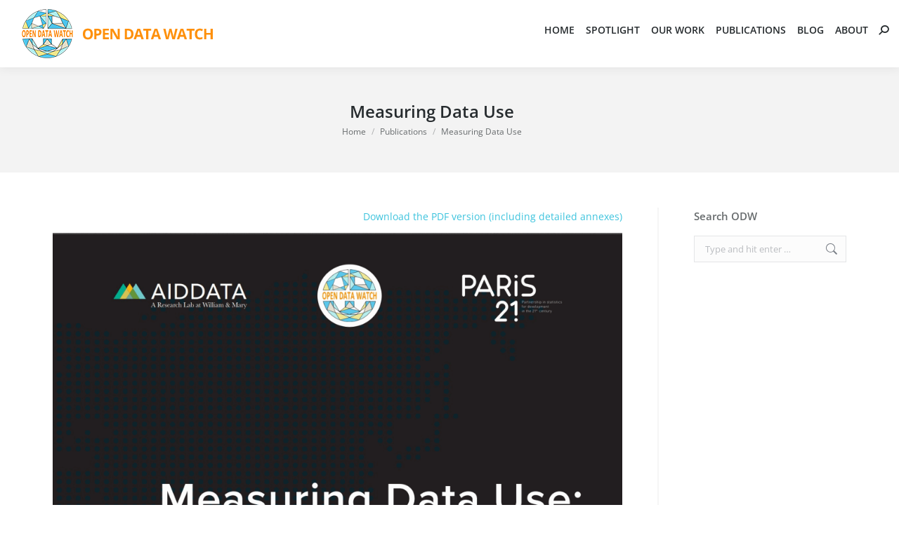

--- FILE ---
content_type: text/html; charset=UTF-8
request_url: https://opendatawatch.com/publications/measuring-data-use/
body_size: 40223
content:
<!DOCTYPE html> 
<html lang="en" prefix="og: http://ogp.me/ns# fb: http://ogp.me/ns/fb#" class="no-js"> 
<head>
<meta charset="UTF-8" />
<link rel="preload" href="https://opendatawatch.com/wp-content/cache/fvm/min/1767999039-cssd05c535607f99905910ad0ba43e712bf46dde5e44292d9b41d46684b7491c.css" as="style" media="all" /> 
<link rel="preload" href="https://opendatawatch.com/wp-content/cache/fvm/min/1767999039-css801feaaaf802596c06a4869715a6b4f5526a2ef62c268c38b81ad4f2a4cf9.css" as="style" media="all" /> 
<link rel="preload" href="https://opendatawatch.com/wp-content/cache/fvm/min/1767999039-css4c5e18ecc416fac4f367aafc342f94e94a1fd0345132433c7246d97a40d21.css" as="style" media="all" /> 
<link rel="preload" href="https://opendatawatch.com/wp-content/cache/fvm/min/1767999039-cssc75c199457a8108aae9ccf111d2462cbb8482131e560b0cb9d41a78e27082.css" as="style" media="all" /> 
<link rel="preload" href="https://opendatawatch.com/wp-content/cache/fvm/min/1767999039-cssa9e4a5be17b907f4e450cb641b70747171722ba92cfac404cccb6c92f7c57.css" as="style" media="all" /> 
<link rel="preload" href="https://opendatawatch.com/wp-content/cache/fvm/min/1767999039-css37fd92743a4a1183aa2b17c7f86681bdaa8aec65ccd205bfaa3c82ba6eca0.css" as="style" media="all" /> 
<link rel="preload" href="https://opendatawatch.com/wp-content/cache/fvm/min/1767999039-css4a14793a17f54263be7b8e118b6e7916858e756b3b356e708551fb70132bf.css" as="style" media="all" /> 
<link rel="preload" href="https://opendatawatch.com/wp-content/cache/fvm/min/1767999039-cssf8fdcf7e28e270fd985b6b08947f586521f59ed1a291f4d9e086fd4109548.css" as="style" media="all" /> 
<link rel="preload" href="https://opendatawatch.com/wp-content/cache/fvm/min/1767999039-css4786ea843e4181a3ccb2ad8dfd23fa2862a7f97fe8c00c4e2813264b0ebdc.css" as="style" media="all" /> 
<link rel="preload" href="https://opendatawatch.com/wp-content/cache/fvm/min/1767999039-css9f553168095cf7c9f04ddbcbb8309a4261e12c1f66e1cdcc923b506747259.css" as="style" media="all" /> 
<link rel="preload" href="https://opendatawatch.com/wp-content/cache/fvm/min/1767999039-css2d6babced3021302c366bc8f4597ed71ce4ab71de685743e39acca74e7dee.css" as="style" media="all" /> 
<link rel="preload" href="https://opendatawatch.com/wp-content/cache/fvm/min/1767999039-css0595772de94616b3e191e31cb35462dab7c331b80c436999ec67effeeadab.css" as="style" media="all" /> 
<link rel="preload" href="https://opendatawatch.com/wp-content/cache/fvm/min/1767999039-cssc1b06c5ff3fb83f31eb884f83d86c921d62556d35537703f9b3956a64c2f6.css" as="style" media="all" /> 
<link rel="preload" href="https://opendatawatch.com/wp-content/cache/fvm/min/1767999039-cssca524ae5cea6843e032d78e5a1a8cdd8f2233d165478ffeea0d5bdb93a924.css" as="style" media="all" /> 
<link rel="preload" href="https://opendatawatch.com/wp-content/cache/fvm/min/1767999039-csse2655cf48b431d3e9b3da5eb8d95fd57b288898c4811116f1922f123b76aa.css" as="style" media="all" /> 
<link rel="preload" href="https://opendatawatch.com/wp-content/cache/fvm/min/1767999039-css59c10dc34e497ee126db556b6c0339df6a0a898f44bc22f930187dd47c05d.css" as="style" media="all" /> 
<link rel="preload" href="https://opendatawatch.com/wp-content/cache/fvm/min/1767999039-css5fd1e9028d2df57973ff216377496fe52e469a631cf96f8c6384dffc7ef41.css" as="style" media="all" /> 
<link rel="preload" href="https://opendatawatch.com/wp-content/cache/fvm/min/1767999039-cssca742b23cba1767146bba3b028cf6571321ab1b811cb56c3c4c1f02449543.css" as="style" media="all" /> 
<link rel="preload" href="https://opendatawatch.com/wp-content/cache/fvm/min/1767999039-css522164069111252a472cacfff833921b3206dcaffc42c2254a05bc630d8a7.css" as="style" media="all" /> 
<link rel="preload" href="https://opendatawatch.com/wp-content/cache/fvm/min/1767999039-css962521582cec09cee69362e40f1e1fda9d20a342dccf4a3ae83e62d45ab19.css" as="style" media="all" /> 
<link rel="preload" href="https://opendatawatch.com/wp-content/cache/fvm/min/1767999039-css322ead49bd4d4735ea0d56093202635b1c1eb7c638fca64b9a4867820c3ea.css" as="style" media="all" /> 
<link rel="preload" href="https://opendatawatch.com/wp-content/cache/fvm/min/1767999039-css93aec07df98998aa7dd37697d0e3a813083ed508c6c2a9337d0299df41ad0.css" as="style" media="all" /> 
<link rel="preload" href="https://opendatawatch.com/wp-content/cache/fvm/min/1767999039-css9eec38f78bb2e5bcadf43d0c77687522224aa9526969df9f93ffa13f6f664.css" as="style" media="all" /> 
<link rel="preload" href="https://opendatawatch.com/wp-content/cache/fvm/min/1767999039-cssfd1020d720f88c7ec049a79a0211b6bdbb3ff93890751b2cfd1530bfe04b7.css" as="style" media="all" /> 
<link rel="preload" href="https://opendatawatch.com/wp-content/cache/fvm/min/1767999039-cssc89b5288c764b874ecec9dc7ee47bba7cf1e861db540d67dfe57c7ef4f7cd.css" as="style" media="all" /> 
<link rel="preload" href="https://opendatawatch.com/wp-content/cache/fvm/min/1767999039-css3279a5aafda6948e578da269a2be5b6eb203dcf703478ea4a5bc362338050.css" as="style" media="all" /> 
<link rel="preload" href="https://opendatawatch.com/wp-content/cache/fvm/min/1767999039-css36498f2643397c710c769c81dd5346af23443e6f4ef320745673cd9e25ac2.css" as="style" media="all" /> 
<link rel="preload" href="https://opendatawatch.com/wp-content/cache/fvm/min/1767999039-css735c98c1646eebfc9745a7bca4e8b16a5b815b6540876db896f234a9ef112.css" as="style" media="all" /> 
<link rel="preload" href="https://opendatawatch.com/wp-content/cache/fvm/min/1767999039-cssff80f3fcfe99d24f0acc2418ab4a31c10d085734aa33d7c37413438dddac2.css" as="style" media="all" /> 
<link rel="preload" href="https://opendatawatch.com/wp-content/cache/fvm/min/1767999039-css9f5633b71127393ab87d88f0cce3d99a22c537338d681d2ec12722a020888.css" as="style" media="all" /> 
<link rel="preload" href="https://opendatawatch.com/wp-content/cache/fvm/min/1767999039-css03f9f1cecf1b4ac5a115e28a5ad580c2e33b568495889d5f7fa2f7f90ae7d.css" as="style" media="all" /> 
<link rel="preload" href="https://opendatawatch.com/wp-content/cache/fvm/min/1767999039-css575c4303be685dd1f939459b44286f5613428724b4a6115c7f5ae3e0245a6.css" as="style" media="all" /> 
<link rel="preload" href="https://opendatawatch.com/wp-content/cache/fvm/min/1767999039-css438645711d263b886265a15badb917b0a75a3fbbeb9ab1e49023142ffb22b.css" as="style" media="all" /> 
<link rel="preload" href="https://opendatawatch.com/wp-content/cache/fvm/min/1767999039-cssfcefab37830c0268f6b1f4cf14ae5187fdb9838b3aad38b9cd212284e18f2.css" as="style" media="all" />
<script data-cfasync="false">if(navigator.userAgent.match(/MSIE|Internet Explorer/i)||navigator.userAgent.match(/Trident\/7\..*?rv:11/i)){var href=document.location.href;if(!href.match(/[?&]iebrowser/)){if(href.indexOf("?")==-1){if(href.indexOf("#")==-1){document.location.href=href+"?iebrowser=1"}else{document.location.href=href.replace("#","?iebrowser=1#")}}else{if(href.indexOf("#")==-1){document.location.href=href+"&iebrowser=1"}else{document.location.href=href.replace("#","&iebrowser=1#")}}}}</script>
<script data-cfasync="false">class FVMLoader{constructor(e){this.triggerEvents=e,this.eventOptions={passive:!0},this.userEventListener=this.triggerListener.bind(this),this.delayedScripts={normal:[],async:[],defer:[]},this.allJQueries=[]}_addUserInteractionListener(e){this.triggerEvents.forEach(t=>window.addEventListener(t,e.userEventListener,e.eventOptions))}_removeUserInteractionListener(e){this.triggerEvents.forEach(t=>window.removeEventListener(t,e.userEventListener,e.eventOptions))}triggerListener(){this._removeUserInteractionListener(this),"loading"===document.readyState?document.addEventListener("DOMContentLoaded",this._loadEverythingNow.bind(this)):this._loadEverythingNow()}async _loadEverythingNow(){this._runAllDelayedCSS(),this._delayEventListeners(),this._delayJQueryReady(this),this._handleDocumentWrite(),this._registerAllDelayedScripts(),await this._loadScriptsFromList(this.delayedScripts.normal),await this._loadScriptsFromList(this.delayedScripts.defer),await this._loadScriptsFromList(this.delayedScripts.async),await this._triggerDOMContentLoaded(),await this._triggerWindowLoad(),window.dispatchEvent(new Event("wpr-allScriptsLoaded"))}_registerAllDelayedScripts(){document.querySelectorAll("script[type=fvmdelay]").forEach(e=>{e.hasAttribute("src")?e.hasAttribute("async")&&!1!==e.async?this.delayedScripts.async.push(e):e.hasAttribute("defer")&&!1!==e.defer||"module"===e.getAttribute("data-type")?this.delayedScripts.defer.push(e):this.delayedScripts.normal.push(e):this.delayedScripts.normal.push(e)})}_runAllDelayedCSS(){document.querySelectorAll("link[rel=fvmdelay]").forEach(e=>{e.setAttribute("rel","stylesheet")})}async _transformScript(e){return await this._requestAnimFrame(),new Promise(t=>{const n=document.createElement("script");let r;[...e.attributes].forEach(e=>{let t=e.nodeName;"type"!==t&&("data-type"===t&&(t="type",r=e.nodeValue),n.setAttribute(t,e.nodeValue))}),e.hasAttribute("src")?(n.addEventListener("load",t),n.addEventListener("error",t)):(n.text=e.text,t()),e.parentNode.replaceChild(n,e)})}async _loadScriptsFromList(e){const t=e.shift();return t?(await this._transformScript(t),this._loadScriptsFromList(e)):Promise.resolve()}_delayEventListeners(){let e={};function t(t,n){!function(t){function n(n){return e[t].eventsToRewrite.indexOf(n)>=0?"wpr-"+n:n}e[t]||(e[t]={originalFunctions:{add:t.addEventListener,remove:t.removeEventListener},eventsToRewrite:[]},t.addEventListener=function(){arguments[0]=n(arguments[0]),e[t].originalFunctions.add.apply(t,arguments)},t.removeEventListener=function(){arguments[0]=n(arguments[0]),e[t].originalFunctions.remove.apply(t,arguments)})}(t),e[t].eventsToRewrite.push(n)}function n(e,t){let n=e[t];Object.defineProperty(e,t,{get:()=>n||function(){},set(r){e["wpr"+t]=n=r}})}t(document,"DOMContentLoaded"),t(window,"DOMContentLoaded"),t(window,"load"),t(window,"pageshow"),t(document,"readystatechange"),n(document,"onreadystatechange"),n(window,"onload"),n(window,"onpageshow")}_delayJQueryReady(e){let t=window.jQuery;Object.defineProperty(window,"jQuery",{get:()=>t,set(n){if(n&&n.fn&&!e.allJQueries.includes(n)){n.fn.ready=n.fn.init.prototype.ready=function(t){e.domReadyFired?t.bind(document)(n):document.addEventListener("DOMContentLoaded2",()=>t.bind(document)(n))};const t=n.fn.on;n.fn.on=n.fn.init.prototype.on=function(){if(this[0]===window){function e(e){return e.split(" ").map(e=>"load"===e||0===e.indexOf("load.")?"wpr-jquery-load":e).join(" ")}"string"==typeof arguments[0]||arguments[0]instanceof String?arguments[0]=e(arguments[0]):"object"==typeof arguments[0]&&Object.keys(arguments[0]).forEach(t=>{delete Object.assign(arguments[0],{[e(t)]:arguments[0][t]})[t]})}return t.apply(this,arguments),this},e.allJQueries.push(n)}t=n}})}async _triggerDOMContentLoaded(){this.domReadyFired=!0,await this._requestAnimFrame(),document.dispatchEvent(new Event("DOMContentLoaded2")),await this._requestAnimFrame(),window.dispatchEvent(new Event("DOMContentLoaded2")),await this._requestAnimFrame(),document.dispatchEvent(new Event("wpr-readystatechange")),await this._requestAnimFrame(),document.wpronreadystatechange&&document.wpronreadystatechange()}async _triggerWindowLoad(){await this._requestAnimFrame(),window.dispatchEvent(new Event("wpr-load")),await this._requestAnimFrame(),window.wpronload&&window.wpronload(),await this._requestAnimFrame(),this.allJQueries.forEach(e=>e(window).trigger("wpr-jquery-load")),window.dispatchEvent(new Event("wpr-pageshow")),await this._requestAnimFrame(),window.wpronpageshow&&window.wpronpageshow()}_handleDocumentWrite(){const e=new Map;document.write=document.writeln=function(t){const n=document.currentScript,r=document.createRange(),i=n.parentElement;let a=e.get(n);void 0===a&&(a=n.nextSibling,e.set(n,a));const s=document.createDocumentFragment();r.setStart(s,0),s.appendChild(r.createContextualFragment(t)),i.insertBefore(s,a)}}async _requestAnimFrame(){return new Promise(e=>requestAnimationFrame(e))}static run(){const e=new FVMLoader(["keydown","mousemove","touchmove","touchstart","touchend","wheel"]);e._addUserInteractionListener(e)}}FVMLoader.run();</script>
<meta name="viewport" content="width=device-width, initial-scale=1, maximum-scale=1, user-scalable=0"/><title>Measuring Data Use &#8211; Open Data Watch</title>
<meta name='robots' content='max-image-preview:large' />
<link rel="alternate" type="application/rss+xml" title="Open Data Watch &raquo; Feed" href="https://opendatawatch.com/feed/" />
<link rel="alternate" type="application/rss+xml" title="Open Data Watch &raquo; Comments Feed" href="https://opendatawatch.com/comments/feed/" />
<link rel="alternate" type="text/calendar" title="Open Data Watch &raquo; iCal Feed" href="https://opendatawatch.com/events/?ical=1" />
<link rel="alternate" type="application/rss+xml" title="Open Data Watch &raquo; Measuring Data Use Comments Feed" href="https://opendatawatch.com/publications/measuring-data-use/feed/" />
<link rel="canonical" href="https://opendatawatch.com/publications/measuring-data-use/" />
<meta name="et-api-version" content="v1">
<meta name="et-api-origin" content="https://opendatawatch.com">
<meta name="tec-api-version" content="v1">
<meta name="tec-api-origin" content="https://opendatawatch.com">
<meta property="og:site_name" content="Open Data Watch" />
<meta property="og:title" content="Measuring Data Use" />
<meta property="og:description" content="The effectiveness of websites or data portals maintained by National Statistical Offices depends whether data users are aware of their existence and contents and, importantly, whether they are organized and monitored so that users can find the information they are seeking..." />
<meta property="og:image" content="https://opendatawatch.com/wp-content/uploads/2018/12/MeasuringDataUse-icon.gif" />
<meta property="og:url" content="https://opendatawatch.com/publications/measuring-data-use/" />
<meta property="og:type" content="article" />
<meta property="og:locale" content="en"/>
<meta property="og:site_name" content="Open Data Watch"/>
<meta property="og:title" content="Measuring Data Use"/>
<meta property="og:url" content="https://opendatawatch.com/publications/measuring-data-use/"/>
<meta property="og:type" content="article"/>
<meta property="og:description" content="The effectiveness of websites or data portals maintained by National Statistical Offices depends whether data users are aware of their existence and contents and, importantly, whether they are organized and monitored so that users can find the information they are seeking..."/>
<meta property="og:image" content="https://opendatawatch.com/wp-content/uploads/2018/12/MeasuringDataUse-icon.gif"/>
<meta property="og:image:url" content="https://opendatawatch.com/wp-content/uploads/2018/12/MeasuringDataUse-icon.gif"/>
<meta property="og:image:secure_url" content="https://opendatawatch.com/wp-content/uploads/2018/12/MeasuringDataUse-icon.gif"/>
<meta property="article:published_time" content="2018-10-16T10:23:39-04:00"/>
<meta property="article:modified_time" content="2018-12-30T11:20:47-05:00" />
<meta property="og:updated_time" content="2018-12-30T11:20:47-05:00" />
<meta property="article:section" content="Publications"/>
<meta property="article:publisher" content="https://www.facebook.com/opendatawatch"/>
<meta name="twitter:title" content="Measuring Data Use"/>
<meta name="twitter:url" content="https://opendatawatch.com/publications/measuring-data-use/"/>
<meta name="twitter:description" content="The effectiveness of websites or data portals maintained by National Statistical Offices depends whether data users are aware of their existence and contents and, importantly, whether they are organized and monitored so that users can find the information they are seeking..."/>
<meta name="twitter:image" content="https://opendatawatch.com/wp-content/uploads/2018/12/MeasuringDataUse-icon.gif"/>
<meta name="twitter:card" content="summary_large_image"/>
<meta name="description" content="The effectiveness of websites or data portals maintained by National Statistical Offices depends whether data users are aware of their existence and contents and, importantly, whether they are organized and monitored so that users can find the information they are seeking..."/> 
<link rel="profile" href="https://gmpg.org/xfn/11" /> 
<style id='wp-img-auto-sizes-contain-inline-css' media="all">img:is([sizes=auto i],[sizes^="auto," i]){contain-intrinsic-size:3000px 1500px}</style> 
<link rel='stylesheet' id='layerslider-css' href='https://opendatawatch.com/wp-content/cache/fvm/min/1767999039-cssd05c535607f99905910ad0ba43e712bf46dde5e44292d9b41d46684b7491c.css' media='all' /> 
<link rel='stylesheet' id='ls-google-fonts-css' href='https://opendatawatch.com/wp-content/cache/fvm/min/1767999039-css801feaaaf802596c06a4869715a6b4f5526a2ef62c268c38b81ad4f2a4cf9.css' media='all' /> 
<link rel='stylesheet' id='embedpress-css-css' href='https://opendatawatch.com/wp-content/cache/fvm/min/1767999039-css4c5e18ecc416fac4f367aafc342f94e94a1fd0345132433c7246d97a40d21.css' media='all' /> 
<link rel='stylesheet' id='embedpress-blocks-style-css' href='https://opendatawatch.com/wp-content/cache/fvm/min/1767999039-cssc75c199457a8108aae9ccf111d2462cbb8482131e560b0cb9d41a78e27082.css' media='all' /> 
<link rel='stylesheet' id='embedpress-lazy-load-css-css' href='https://opendatawatch.com/wp-content/cache/fvm/min/1767999039-cssa9e4a5be17b907f4e450cb641b70747171722ba92cfac404cccb6c92f7c57.css' media='all' /> 
<link rel='stylesheet' id='wp-block-library-css' href='https://opendatawatch.com/wp-content/cache/fvm/min/1767999039-css37fd92743a4a1183aa2b17c7f86681bdaa8aec65ccd205bfaa3c82ba6eca0.css' media='all' /> 
<style id='global-styles-inline-css' media="all">:root{--wp--preset--aspect-ratio--square:1;--wp--preset--aspect-ratio--4-3:4/3;--wp--preset--aspect-ratio--3-4:3/4;--wp--preset--aspect-ratio--3-2:3/2;--wp--preset--aspect-ratio--2-3:2/3;--wp--preset--aspect-ratio--16-9:16/9;--wp--preset--aspect-ratio--9-16:9/16;--wp--preset--color--black:#000000;--wp--preset--color--cyan-bluish-gray:#abb8c3;--wp--preset--color--white:#FFF;--wp--preset--color--pale-pink:#f78da7;--wp--preset--color--vivid-red:#cf2e2e;--wp--preset--color--luminous-vivid-orange:#ff6900;--wp--preset--color--luminous-vivid-amber:#fcb900;--wp--preset--color--light-green-cyan:#7bdcb5;--wp--preset--color--vivid-green-cyan:#00d084;--wp--preset--color--pale-cyan-blue:#8ed1fc;--wp--preset--color--vivid-cyan-blue:#0693e3;--wp--preset--color--vivid-purple:#9b51e0;--wp--preset--color--accent:#54c0dd;--wp--preset--color--dark-gray:#111;--wp--preset--color--light-gray:#767676;--wp--preset--gradient--vivid-cyan-blue-to-vivid-purple:linear-gradient(135deg,rgb(6,147,227) 0%,rgb(155,81,224) 100%);--wp--preset--gradient--light-green-cyan-to-vivid-green-cyan:linear-gradient(135deg,rgb(122,220,180) 0%,rgb(0,208,130) 100%);--wp--preset--gradient--luminous-vivid-amber-to-luminous-vivid-orange:linear-gradient(135deg,rgb(252,185,0) 0%,rgb(255,105,0) 100%);--wp--preset--gradient--luminous-vivid-orange-to-vivid-red:linear-gradient(135deg,rgb(255,105,0) 0%,rgb(207,46,46) 100%);--wp--preset--gradient--very-light-gray-to-cyan-bluish-gray:linear-gradient(135deg,rgb(238,238,238) 0%,rgb(169,184,195) 100%);--wp--preset--gradient--cool-to-warm-spectrum:linear-gradient(135deg,rgb(74,234,220) 0%,rgb(151,120,209) 20%,rgb(207,42,186) 40%,rgb(238,44,130) 60%,rgb(251,105,98) 80%,rgb(254,248,76) 100%);--wp--preset--gradient--blush-light-purple:linear-gradient(135deg,rgb(255,206,236) 0%,rgb(152,150,240) 100%);--wp--preset--gradient--blush-bordeaux:linear-gradient(135deg,rgb(254,205,165) 0%,rgb(254,45,45) 50%,rgb(107,0,62) 100%);--wp--preset--gradient--luminous-dusk:linear-gradient(135deg,rgb(255,203,112) 0%,rgb(199,81,192) 50%,rgb(65,88,208) 100%);--wp--preset--gradient--pale-ocean:linear-gradient(135deg,rgb(255,245,203) 0%,rgb(182,227,212) 50%,rgb(51,167,181) 100%);--wp--preset--gradient--electric-grass:linear-gradient(135deg,rgb(202,248,128) 0%,rgb(113,206,126) 100%);--wp--preset--gradient--midnight:linear-gradient(135deg,rgb(2,3,129) 0%,rgb(40,116,252) 100%);--wp--preset--font-size--small:13px;--wp--preset--font-size--medium:20px;--wp--preset--font-size--large:36px;--wp--preset--font-size--x-large:42px;--wp--preset--spacing--20:0.44rem;--wp--preset--spacing--30:0.67rem;--wp--preset--spacing--40:1rem;--wp--preset--spacing--50:1.5rem;--wp--preset--spacing--60:2.25rem;--wp--preset--spacing--70:3.38rem;--wp--preset--spacing--80:5.06rem;--wp--preset--shadow--natural:6px 6px 9px rgba(0, 0, 0, 0.2);--wp--preset--shadow--deep:12px 12px 50px rgba(0, 0, 0, 0.4);--wp--preset--shadow--sharp:6px 6px 0px rgba(0, 0, 0, 0.2);--wp--preset--shadow--outlined:6px 6px 0px -3px rgb(255, 255, 255), 6px 6px rgb(0, 0, 0);--wp--preset--shadow--crisp:6px 6px 0px rgb(0, 0, 0)}:where(.is-layout-flex){gap:.5em}:where(.is-layout-grid){gap:.5em}body .is-layout-flex{display:flex}.is-layout-flex{flex-wrap:wrap;align-items:center}.is-layout-flex>:is(*,div){margin:0}body .is-layout-grid{display:grid}.is-layout-grid>:is(*,div){margin:0}:where(.wp-block-columns.is-layout-flex){gap:2em}:where(.wp-block-columns.is-layout-grid){gap:2em}:where(.wp-block-post-template.is-layout-flex){gap:1.25em}:where(.wp-block-post-template.is-layout-grid){gap:1.25em}.has-black-color{color:var(--wp--preset--color--black)!important}.has-cyan-bluish-gray-color{color:var(--wp--preset--color--cyan-bluish-gray)!important}.has-white-color{color:var(--wp--preset--color--white)!important}.has-pale-pink-color{color:var(--wp--preset--color--pale-pink)!important}.has-vivid-red-color{color:var(--wp--preset--color--vivid-red)!important}.has-luminous-vivid-orange-color{color:var(--wp--preset--color--luminous-vivid-orange)!important}.has-luminous-vivid-amber-color{color:var(--wp--preset--color--luminous-vivid-amber)!important}.has-light-green-cyan-color{color:var(--wp--preset--color--light-green-cyan)!important}.has-vivid-green-cyan-color{color:var(--wp--preset--color--vivid-green-cyan)!important}.has-pale-cyan-blue-color{color:var(--wp--preset--color--pale-cyan-blue)!important}.has-vivid-cyan-blue-color{color:var(--wp--preset--color--vivid-cyan-blue)!important}.has-vivid-purple-color{color:var(--wp--preset--color--vivid-purple)!important}.has-black-background-color{background-color:var(--wp--preset--color--black)!important}.has-cyan-bluish-gray-background-color{background-color:var(--wp--preset--color--cyan-bluish-gray)!important}.has-white-background-color{background-color:var(--wp--preset--color--white)!important}.has-pale-pink-background-color{background-color:var(--wp--preset--color--pale-pink)!important}.has-vivid-red-background-color{background-color:var(--wp--preset--color--vivid-red)!important}.has-luminous-vivid-orange-background-color{background-color:var(--wp--preset--color--luminous-vivid-orange)!important}.has-luminous-vivid-amber-background-color{background-color:var(--wp--preset--color--luminous-vivid-amber)!important}.has-light-green-cyan-background-color{background-color:var(--wp--preset--color--light-green-cyan)!important}.has-vivid-green-cyan-background-color{background-color:var(--wp--preset--color--vivid-green-cyan)!important}.has-pale-cyan-blue-background-color{background-color:var(--wp--preset--color--pale-cyan-blue)!important}.has-vivid-cyan-blue-background-color{background-color:var(--wp--preset--color--vivid-cyan-blue)!important}.has-vivid-purple-background-color{background-color:var(--wp--preset--color--vivid-purple)!important}.has-black-border-color{border-color:var(--wp--preset--color--black)!important}.has-cyan-bluish-gray-border-color{border-color:var(--wp--preset--color--cyan-bluish-gray)!important}.has-white-border-color{border-color:var(--wp--preset--color--white)!important}.has-pale-pink-border-color{border-color:var(--wp--preset--color--pale-pink)!important}.has-vivid-red-border-color{border-color:var(--wp--preset--color--vivid-red)!important}.has-luminous-vivid-orange-border-color{border-color:var(--wp--preset--color--luminous-vivid-orange)!important}.has-luminous-vivid-amber-border-color{border-color:var(--wp--preset--color--luminous-vivid-amber)!important}.has-light-green-cyan-border-color{border-color:var(--wp--preset--color--light-green-cyan)!important}.has-vivid-green-cyan-border-color{border-color:var(--wp--preset--color--vivid-green-cyan)!important}.has-pale-cyan-blue-border-color{border-color:var(--wp--preset--color--pale-cyan-blue)!important}.has-vivid-cyan-blue-border-color{border-color:var(--wp--preset--color--vivid-cyan-blue)!important}.has-vivid-purple-border-color{border-color:var(--wp--preset--color--vivid-purple)!important}.has-vivid-cyan-blue-to-vivid-purple-gradient-background{background:var(--wp--preset--gradient--vivid-cyan-blue-to-vivid-purple)!important}.has-light-green-cyan-to-vivid-green-cyan-gradient-background{background:var(--wp--preset--gradient--light-green-cyan-to-vivid-green-cyan)!important}.has-luminous-vivid-amber-to-luminous-vivid-orange-gradient-background{background:var(--wp--preset--gradient--luminous-vivid-amber-to-luminous-vivid-orange)!important}.has-luminous-vivid-orange-to-vivid-red-gradient-background{background:var(--wp--preset--gradient--luminous-vivid-orange-to-vivid-red)!important}.has-very-light-gray-to-cyan-bluish-gray-gradient-background{background:var(--wp--preset--gradient--very-light-gray-to-cyan-bluish-gray)!important}.has-cool-to-warm-spectrum-gradient-background{background:var(--wp--preset--gradient--cool-to-warm-spectrum)!important}.has-blush-light-purple-gradient-background{background:var(--wp--preset--gradient--blush-light-purple)!important}.has-blush-bordeaux-gradient-background{background:var(--wp--preset--gradient--blush-bordeaux)!important}.has-luminous-dusk-gradient-background{background:var(--wp--preset--gradient--luminous-dusk)!important}.has-pale-ocean-gradient-background{background:var(--wp--preset--gradient--pale-ocean)!important}.has-electric-grass-gradient-background{background:var(--wp--preset--gradient--electric-grass)!important}.has-midnight-gradient-background{background:var(--wp--preset--gradient--midnight)!important}.has-small-font-size{font-size:var(--wp--preset--font-size--small)!important}.has-medium-font-size{font-size:var(--wp--preset--font-size--medium)!important}.has-large-font-size{font-size:var(--wp--preset--font-size--large)!important}.has-x-large-font-size{font-size:var(--wp--preset--font-size--x-large)!important}</style> 
<style id='classic-theme-styles-inline-css' media="all">/*! This file is auto-generated */ .wp-block-button__link{color:#fff;background-color:#32373c;border-radius:9999px;box-shadow:none;text-decoration:none;padding:calc(.667em + 2px) calc(1.333em + 2px);font-size:1.125em}.wp-block-file__button{background:#32373c;color:#fff;text-decoration:none}</style> 
<link rel='stylesheet' id='awsm-ead-public-css' href='https://opendatawatch.com/wp-content/cache/fvm/min/1767999039-css4a14793a17f54263be7b8e118b6e7916858e756b3b356e708551fb70132bf.css' media='all' /> 
<link rel='stylesheet' id='contact-form-7-css' href='https://opendatawatch.com/wp-content/cache/fvm/min/1767999039-cssf8fdcf7e28e270fd985b6b08947f586521f59ed1a291f4d9e086fd4109548.css' media='all' /> 
<link rel='stylesheet' id='tp_twitter_plugin_css-css' href='https://opendatawatch.com/wp-content/cache/fvm/min/1767999039-css4786ea843e4181a3ccb2ad8dfd23fa2862a7f97fe8c00c4e2813264b0ebdc.css' media='all' /> 
<link rel='stylesheet' id='tribe-events-v2-single-skeleton-css' href='https://opendatawatch.com/wp-content/cache/fvm/min/1767999039-css9f553168095cf7c9f04ddbcbb8309a4261e12c1f66e1cdcc923b506747259.css' media='all' /> 
<link rel='stylesheet' id='tribe-events-v2-single-skeleton-full-css' href='https://opendatawatch.com/wp-content/cache/fvm/min/1767999039-css2d6babced3021302c366bc8f4597ed71ce4ab71de685743e39acca74e7dee.css' media='all' /> 
<link rel='stylesheet' id='tec-events-elementor-widgets-base-styles-css' href='https://opendatawatch.com/wp-content/cache/fvm/min/1767999039-css0595772de94616b3e191e31cb35462dab7c331b80c436999ec67effeeadab.css' media='all' /> 
<link rel='stylesheet' id='ez-toc-css' href='https://opendatawatch.com/wp-content/cache/fvm/min/1767999039-cssc1b06c5ff3fb83f31eb884f83d86c921d62556d35537703f9b3956a64c2f6.css' media='all' /> 
<style id='ez-toc-inline-css' media="all">div#ez-toc-container .ez-toc-title{font-size:120%}div#ez-toc-container .ez-toc-title{font-weight:500}div#ez-toc-container ul li,div#ez-toc-container ul li a{font-size:95%}div#ez-toc-container ul li,div#ez-toc-container ul li a{font-weight:500}div#ez-toc-container nav ul ul li{font-size:90%}div#ez-toc-container{background:#fff;border:1px solid #f8f8f8}div#ez-toc-container p.ez-toc-title,#ez-toc-container .ez_toc_custom_title_icon,#ez-toc-container .ez_toc_custom_toc_icon{color:#777}div#ez-toc-container ul.ez-toc-list a{color:#3cc3dd}div#ez-toc-container ul.ez-toc-list a:hover{color:#f90}div#ez-toc-container ul.ez-toc-list a:visited{color:#3cc3dd}.ez-toc-counter nav ul li a::before{color:}.ez-toc-box-title{font-weight:700;margin-bottom:10px;text-align:center;text-transform:uppercase;letter-spacing:1px;color:#666;padding-bottom:5px;position:absolute;top:-4%;left:5%;background-color:inherit;transition:top 0.3s ease}.ez-toc-box-title.toc-closed{top:-25%}</style> 
<link rel='stylesheet' id='the7-font-css' href='https://opendatawatch.com/wp-content/cache/fvm/min/1767999039-cssca524ae5cea6843e032d78e5a1a8cdd8f2233d165478ffeea0d5bdb93a924.css' media='all' /> 
<link rel='stylesheet' id='the7-awesome-fonts-css' href='https://opendatawatch.com/wp-content/cache/fvm/min/1767999039-csse2655cf48b431d3e9b3da5eb8d95fd57b288898c4811116f1922f123b76aa.css' media='all' /> 
<link rel='stylesheet' id='the7-Defaults-css' href='https://opendatawatch.com/wp-content/cache/fvm/min/1767999039-css59c10dc34e497ee126db556b6c0339df6a0a898f44bc22f930187dd47c05d.css' media='all' /> 
<link rel='stylesheet' id='tablepress-default-css' href='https://opendatawatch.com/wp-content/cache/fvm/min/1767999039-css5fd1e9028d2df57973ff216377496fe52e469a631cf96f8c6384dffc7ef41.css' media='all' /> 
<link rel='stylesheet' id='dt-web-fonts-css' href='https://opendatawatch.com/wp-content/cache/fvm/min/1767999039-cssca742b23cba1767146bba3b028cf6571321ab1b811cb56c3c4c1f02449543.css' media='all' /> 
<link rel='stylesheet' id='dt-main-css' href='https://opendatawatch.com/wp-content/cache/fvm/min/1767999039-css522164069111252a472cacfff833921b3206dcaffc42c2254a05bc630d8a7.css' media='all' /> 
<style id='dt-main-inline-css' media="all">body #load{display:block;height:100%;overflow:hidden;position:fixed;width:100%;z-index:9901;opacity:1;visibility:visible;transition:all .35s ease-out}.load-wrap{width:100%;height:100%;background-position:center center;background-repeat:no-repeat;text-align:center;display:-ms-flexbox;display:-ms-flex;display:flex;-ms-align-items:center;-ms-flex-align:center;align-items:center;-ms-flex-flow:column wrap;flex-flow:column wrap;-ms-flex-pack:center;-ms-justify-content:center;justify-content:center}.load-wrap>svg{position:absolute;top:50%;left:50%;transform:translate(-50%,-50%)}#load{background:var(--the7-elementor-beautiful-loading-bg,#ffffff);--the7-beautiful-spinner-color2:var(--the7-beautiful-spinner-color,#b1b1b1)}</style> 
<link rel='stylesheet' id='the7-custom-scrollbar-css' href='https://opendatawatch.com/wp-content/cache/fvm/min/1767999039-css962521582cec09cee69362e40f1e1fda9d20a342dccf4a3ae83e62d45ab19.css' media='all' /> 
<link rel='stylesheet' id='the7-wpbakery-css' href='https://opendatawatch.com/wp-content/cache/fvm/min/1767999039-css322ead49bd4d4735ea0d56093202635b1c1eb7c638fca64b9a4867820c3ea.css' media='all' /> 
<link rel='stylesheet' id='the7-core-css' href='https://opendatawatch.com/wp-content/cache/fvm/min/1767999039-css93aec07df98998aa7dd37697d0e3a813083ed508c6c2a9337d0299df41ad0.css' media='all' /> 
<link rel='stylesheet' id='wp-featherlight-css' href='https://opendatawatch.com/wp-content/cache/fvm/min/1767999039-css9eec38f78bb2e5bcadf43d0c77687522224aa9526969df9f93ffa13f6f664.css' media='all' /> 
<link rel='stylesheet' id='the7-css-vars-css' href='https://opendatawatch.com/wp-content/cache/fvm/min/1767999039-cssfd1020d720f88c7ec049a79a0211b6bdbb3ff93890751b2cfd1530bfe04b7.css' media='all' /> 
<link rel='stylesheet' id='dt-custom-css' href='https://opendatawatch.com/wp-content/cache/fvm/min/1767999039-cssc89b5288c764b874ecec9dc7ee47bba7cf1e861db540d67dfe57c7ef4f7cd.css' media='all' /> 
<link rel='stylesheet' id='dt-media-css' href='https://opendatawatch.com/wp-content/cache/fvm/min/1767999039-css3279a5aafda6948e578da269a2be5b6eb203dcf703478ea4a5bc362338050.css' media='all' /> 
<link rel='stylesheet' id='the7-mega-menu-css' href='https://opendatawatch.com/wp-content/cache/fvm/min/1767999039-css36498f2643397c710c769c81dd5346af23443e6f4ef320745673cd9e25ac2.css' media='all' /> 
<link rel='stylesheet' id='the7-elements-albums-portfolio-css' href='https://opendatawatch.com/wp-content/cache/fvm/min/1767999039-css735c98c1646eebfc9745a7bca4e8b16a5b815b6540876db896f234a9ef112.css' media='all' /> 
<link rel='stylesheet' id='the7-elements-css' href='https://opendatawatch.com/wp-content/cache/fvm/min/1767999039-cssff80f3fcfe99d24f0acc2418ab4a31c10d085734aa33d7c37413438dddac2.css' media='all' /> 
<link rel='stylesheet' id='style-css' href='https://opendatawatch.com/wp-content/cache/fvm/min/1767999039-css9f5633b71127393ab87d88f0cce3d99a22c537338d681d2ec12722a020888.css' media='all' /> 
<link rel='stylesheet' id='the7-elementor-global-css' href='https://opendatawatch.com/wp-content/cache/fvm/min/1767999039-css03f9f1cecf1b4ac5a115e28a5ad580c2e33b568495889d5f7fa2f7f90ae7d.css' media='all' /> 
<link rel='stylesheet' id='wp-social-sharing-css' href='https://opendatawatch.com/wp-content/cache/fvm/min/1767999039-css575c4303be685dd1f939459b44286f5613428724b4a6115c7f5ae3e0245a6.css' media='all' /> 
<script id="jquery-core-js-extra">
var SDT_DATA = {"ajaxurl":"https://opendatawatch.com/wp-admin/admin-ajax.php","siteUrl":"https://opendatawatch.com/","pluginsUrl":"https://opendatawatch.com/wp-content/plugins","isAdmin":""};
//# sourceURL=jquery-core-js-extra
</script>
<script src="https://opendatawatch.com/wp-includes/js/jquery/jquery.min.js?ver=3.7.1" id="jquery-core-js"></script>
<script src="https://opendatawatch.com/wp-includes/js/jquery/jquery-migrate.min.js?ver=3.4.1" id="jquery-migrate-js"></script>
<script id="layerslider-greensock-js-extra">
var LS_Meta = {"v":"6.10.2"};
//# sourceURL=layerslider-greensock-js-extra
</script>
<script src="https://opendatawatch.com/wp-content/plugins/LayerSlider/static/layerslider/js/greensock.js?ver=1.19.0" id="layerslider-greensock-js"></script>
<script src="https://opendatawatch.com/wp-content/plugins/LayerSlider/static/layerslider/js/layerslider.kreaturamedia.jquery.js?ver=6.10.2" id="layerslider-js"></script>
<script src="https://opendatawatch.com/wp-content/plugins/LayerSlider/static/layerslider/js/layerslider.transitions.js?ver=6.10.2" id="layerslider-transitions-js"></script>
<script src="//opendatawatch.com/wp-content/plugins/revslider/sr6/assets/js/rbtools.min.js?ver=6.7.38" async id="tp-tools-js"></script>
<script src="//opendatawatch.com/wp-content/plugins/revslider/sr6/assets/js/rs6.min.js?ver=6.7.38" async id="revmin-js"></script>
<script id="dt-above-fold-js-extra">
var dtLocal = {"themeUrl":"https://opendatawatch.com/wp-content/themes/dt-the7","passText":"To view this protected post, enter the password below:","moreButtonText":{"loading":"Loading...","loadMore":"Load more"},"postID":"40581","ajaxurl":"https://opendatawatch.com/wp-admin/admin-ajax.php","REST":{"baseUrl":"https://opendatawatch.com/wp-json/the7/v1","endpoints":{"sendMail":"/send-mail"}},"contactMessages":{"required":"One or more fields have an error. Please check and try again.","terms":"Please accept the privacy policy.","fillTheCaptchaError":"Please, fill the captcha."},"captchaSiteKey":"","ajaxNonce":"935d8bb4c0","pageData":"","themeSettings":{"smoothScroll":"on","lazyLoading":false,"desktopHeader":{"height":104},"ToggleCaptionEnabled":"disabled","ToggleCaption":"Navigation","floatingHeader":{"showAfter":150,"showMenu":true,"height":60,"logo":{"showLogo":true,"html":"\u003Cimg class=\" preload-me\" src=\"https://opendatawatch.com/wp-content/uploads/2015/12/odw-static.png\" srcset=\"https://opendatawatch.com/wp-content/uploads/2015/12/odw-static.png 65w\" width=\"65\" height=\"62\"   sizes=\"65px\" alt=\"Open Data Watch\" /\u003E","url":"https://opendatawatch.com/"}},"topLine":{"floatingTopLine":{"logo":{"showLogo":false,"html":""}}},"mobileHeader":{"firstSwitchPoint":1150,"secondSwitchPoint":830,"firstSwitchPointHeight":60,"secondSwitchPointHeight":60,"mobileToggleCaptionEnabled":"disabled","mobileToggleCaption":"Menu"},"stickyMobileHeaderFirstSwitch":{"logo":{"html":"\u003Cimg class=\" preload-me\" src=\"https://opendatawatch.com/wp-content/uploads/2015/12/odw-logo-smallest.png\" srcset=\"https://opendatawatch.com/wp-content/uploads/2015/12/odw-logo-smallest.png 80w\" width=\"80\" height=\"76\"   sizes=\"80px\" alt=\"Open Data Watch\" /\u003E"}},"stickyMobileHeaderSecondSwitch":{"logo":{"html":"\u003Cimg class=\" preload-me\" src=\"https://opendatawatch.com/wp-content/uploads/2015/12/odw-logo-smallest.png\" srcset=\"https://opendatawatch.com/wp-content/uploads/2015/12/odw-logo-smallest.png 80w\" width=\"80\" height=\"76\"   sizes=\"80px\" alt=\"Open Data Watch\" /\u003E"}},"sidebar":{"switchPoint":970},"boxedWidth":"1280px"},"VCMobileScreenWidth":"768","elementor":{"settings":{"container_width":1140}}};
var dtShare = {"shareButtonText":{"facebook":"Share on Facebook","twitter":"Share on X","pinterest":"Pin it","linkedin":"Share on Linkedin","whatsapp":"Share on Whatsapp"},"overlayOpacity":"85"};
//# sourceURL=dt-above-fold-js-extra
</script>
<script src="https://opendatawatch.com/wp-content/themes/dt-the7/js/above-the-fold.min.js?ver=12.8.1.1" id="dt-above-fold-js"></script>
<script></script>
<script type="text/javascript">
jQuery(document).ready(function(){
jQuery('img[usemap]').rwdImageMaps();
});
</script>
<style type="text/css" media="all">img[usemap]{max-width:100%;height:auto}</style> 
<style media="all">.e-con.e-parent:nth-of-type(n+4):not(.e-lazyloaded):not(.e-no-lazyload),.e-con.e-parent:nth-of-type(n+4):not(.e-lazyloaded):not(.e-no-lazyload) *{background-image:none!important}@media screen and (max-height:1024px){.e-con.e-parent:nth-of-type(n+3):not(.e-lazyloaded):not(.e-no-lazyload),.e-con.e-parent:nth-of-type(n+3):not(.e-lazyloaded):not(.e-no-lazyload) *{background-image:none!important}}@media screen and (max-height:640px){.e-con.e-parent:nth-of-type(n+2):not(.e-lazyloaded):not(.e-no-lazyload),.e-con.e-parent:nth-of-type(n+2):not(.e-lazyloaded):not(.e-no-lazyload) *{background-image:none!important}}</style> 
<script type="text/javascript" id="the7-loader-script">
document.addEventListener("DOMContentLoaded", function(event) {
var load = document.getElementById("load");
if(!load.classList.contains('loader-removed')){
var removeLoading = setTimeout(function() {
load.className += " loader-removed";
}, 300);
}
});
</script>
<link rel="icon" href="https://opendatawatch.com/wp-content/uploads/2017/03/cropped-ODW_logo_600-192x192.png" sizes="192x192" /> 
<script>function setREVStartSize(e){
//window.requestAnimationFrame(function() {
window.RSIW = window.RSIW===undefined ? window.innerWidth : window.RSIW;
window.RSIH = window.RSIH===undefined ? window.innerHeight : window.RSIH;
try {
var pw = document.getElementById(e.c).parentNode.offsetWidth,
newh;
pw = pw===0 || isNaN(pw) || (e.l=="fullwidth" || e.layout=="fullwidth") ? window.RSIW : pw;
e.tabw = e.tabw===undefined ? 0 : parseInt(e.tabw);
e.thumbw = e.thumbw===undefined ? 0 : parseInt(e.thumbw);
e.tabh = e.tabh===undefined ? 0 : parseInt(e.tabh);
e.thumbh = e.thumbh===undefined ? 0 : parseInt(e.thumbh);
e.tabhide = e.tabhide===undefined ? 0 : parseInt(e.tabhide);
e.thumbhide = e.thumbhide===undefined ? 0 : parseInt(e.thumbhide);
e.mh = e.mh===undefined || e.mh=="" || e.mh==="auto" ? 0 : parseInt(e.mh,0);
if(e.layout==="fullscreen" || e.l==="fullscreen")
newh = Math.max(e.mh,window.RSIH);
else{
e.gw = Array.isArray(e.gw) ? e.gw : [e.gw];
for (var i in e.rl) if (e.gw[i]===undefined || e.gw[i]===0) e.gw[i] = e.gw[i-1];
e.gh = e.el===undefined || e.el==="" || (Array.isArray(e.el) && e.el.length==0)? e.gh : e.el;
e.gh = Array.isArray(e.gh) ? e.gh : [e.gh];
for (var i in e.rl) if (e.gh[i]===undefined || e.gh[i]===0) e.gh[i] = e.gh[i-1];
var nl = new Array(e.rl.length),
ix = 0,
sl;
e.tabw = e.tabhide>=pw ? 0 : e.tabw;
e.thumbw = e.thumbhide>=pw ? 0 : e.thumbw;
e.tabh = e.tabhide>=pw ? 0 : e.tabh;
e.thumbh = e.thumbhide>=pw ? 0 : e.thumbh;
for (var i in e.rl) nl[i] = e.rl[i]<window.RSIW ? 0 : e.rl[i];
sl = nl[0];
for (var i in nl) if (sl>nl[i] && nl[i]>0) { sl = nl[i]; ix=i;}
var m = pw>(e.gw[ix]+e.tabw+e.thumbw) ? 1 : (pw-(e.tabw+e.thumbw)) / (e.gw[ix]);
newh =  (e.gh[ix] * m) + (e.tabh + e.thumbh);
}
var el = document.getElementById(e.c);
if (el!==null && el) el.style.height = newh+"px";
el = document.getElementById(e.c+"_wrapper");
if (el!==null && el) {
el.style.height = newh+"px";
el.style.display = "block";
}
} catch(e){
console.log("Failure at Presize of Slider:" + e)
}
//});
};</script>
<noscript><style> .wpb_animate_when_almost_visible { opacity: 1; }</style></noscript>
<script async src="https://www.googletagmanager.com/gtag/js?id=G-DJYW97PDZB"></script>
<script>
window.dataLayer = window.dataLayer || [];
function gtag(){dataLayer.push(arguments);}
gtag('js', new Date());
gtag('config', 'G-DJYW97PDZB', {
page_location: 'http://opendatawatch.com',
page_title: 'OpenDataWatch - GA4'
});
</script>
<style id='the7-custom-inline-css' type='text/css' media="all">body{font-family:'Open Sans',sans-serif!important;-webkit-transform:none!important}a{color:#3cc3dd;text-decoration:none!important}a:hover{color:#f57c00}.page-title h1{color:#f57c00}h2,h3{color:#f57c00}#phantom.full-width .ph-wrap{padding-top:6px;padding-bottom:6px}.main-nav>li>a .menu-text{text-transform:uppercase;font-size:14px}.main-nav>li>a{margin:16px 8px 16px 8px;font-size:14px}.intro-block{border-left:3px solid #eee}.intro-block p{font-size:14px;line-height:16px}.intro-block h4{color:#000;margin-bottom:0}.intro-block-left p{font-size:16px;line-height:19px}.intro-block-left h2{font-size:40px;margin-bottom:15px}.intro-block-left h5{font-size:19px;line-height:21px;margin-bottom:15px}.intro-block-left p{font-size:17px;line-height:21px}#bottom-bar a{font-size:15px}#main .vc_toggle_title h4{font-size:19px!important;line-height:21px}.vc_toggle.dt-style{border-bottom:2px solid #eee;padding-bottom:12px}.vc_toggle_color_blue.vc_toggle_arrow .vc_toggle_icon::after,.vc_toggle_color_blue.vc_toggle_arrow .vc_toggle_icon::before{border-color:#f57c00}.vc_toggle_active .vc_toggle_title h4{color:#f57c00}f57c00 .sidebar-content a{color:#3cc3dd;font-size:16px}.sidebar-content a:hover{color:#f57c00;text-decoration:none}h3.entry-title a{color:#3cc3dd}h3.entry-title a:hover{color:#f57c00}.sidebar .widget,.sidebar-content .widget{border-top:2px solid #f0f0f0}.odin-widget{border-top:2px solid #f0f0f0;border-bottom:2px solid #f0f0f0;padding-top:20px;padding-bottom:20px}.odin-widget a{color:#3cc3dd}.timeline-line o,.timeline-line z{background-color:#f57c00!important}.accent-gradient .fancy-date a{background:#3cc3dd}span.entry-month{color:#fff}.vc_grid-filter.vc_grid-filter-color-blue>.vc_grid-filter-item.vc_active,.vc_grid-filter.vc_grid-filter-color-blue>.vc_grid-filter-item:hover{background:#3cc3dd}header.header-bar{margin-top:-35px!important}.sta-anchor{visibility:hidden;position:absolute;width:1px;bottom:0}.post-table{width:100%}.post-table td{border:2px solid #eee}blockquote{border-top:5px solid #3cc3dd}.highlight{padding:20px;background:#eee}hr{border:none;height:1px;border-bottom:2px solid #eee;margin-top:7px;margin-bottom:7px;display:block}.wp-caption-text{line-height:110%;margin-top:10px}strong{color:#000}.blog-links ul{list-style:none;padding-left:0;margin-left:0;margin-top:15px}.blog-links ul li{margin-bottom:7px;display:block}.blog-links ul li.active a{color:#333;font-weight:700}ul.yellow-bullet li{list-style-image:url(https://opendatawatch.com/wp-content/uploads/2018/11/bullet_yellow.png)}ul.blue-bullet li{list-style-image:url(https://opendatawatch.com/wp-content/uploads/2018/11/bullet_blue.png)}.vc_btn3.vc_btn3-color-juicy-pink,.vc_btn3.vc_btn3-color-juicy-pink.vc_btn3-style-flat{background-color:transparent!important;color:#54c0dd!important;padding-left:0!important;box-shadow:0!important;font-weight:600;outline:none}.vc_btn3.vc_btn3-color-juicy-pink:hover,.vc_btn3.vc_btn3-color-juicy-pink.vc_btn3-style-flat:hover,vc_btn3.vc_btn3-color-juicy-pink:focus,.vc_btn3.vc_btn3-color-juicy-pink.vc_btn3-style-flat:focus{background-color:transparent!important;background:transparent!important;color:#f57c00!important;0 4px 8px 0 rgba(0,0,0,.9);border:1px solid transparent!important;text-decoration:none}@media (max-width:800px){h1,.h1-size,.entry-title.h1-size,.dt-accordion-h1-size .wpb_accordion_header>a{font-size:40px!important;line-height:135%}#bottom-bar{padding-bottom:100px}.square-tab{width:94%!important;margin-bottom:10px}}@media (max-width:1024px){.footer .widget{width:100%}.solid-bg.sidebar-content .widget{margin-top:0}}.branding>a,.branding>img{padding:35px 30px 10px 30px}.masthead:not(.side-header).full-height .main-nav{margin-top:25px}.footer-image{width:60px;float:left;margin-right:15px}.footer-image img{width:100%;display:block;margin-top:0}.footer-text{float:left;overflow:hidden;width:calc(100% - 90px);line-height:115%;font-size:10px}#phantom .with-logo .main-nav{margin-right:30px;margin-top:0}.mini-widgets .mini-search.in-menu-on-mobile{margin-top:25px}.ph-wrap .widget-box{display:block;margin-top:-2px}#ez-toc-container li,#ez-toc-container ul,#ez-toc-container ul li,.ez-toc-widget-container,.ez-toc-widget-container li{white-space:normal}#ez-toc-container li,#ez-toc-container ul,#ez-toc-container ul li,.ez-toc-widget-container,.ez-toc-widget-container li{line-height:1.2;margin-bottom:10px}#ezw_tco-2 .ez-toc-widget-container ul.ez-toc-list li.active::before{background-color:#ffffff!important}.ez-toc-widget-container ul.ez-toc-list{padding-left:0}#ezw_tco-2 .ez-toc-widget-container ul.ez-toc-list li a{font-size:14px;line-height:145%}#ezw_tco-2 .ez-toc-widget-container ul.ez-toc-list li.active a{color:#666}.ez-toc-title{font-size:16px}#tribe-bar-form{display:none}.sidebar-left .sidebar,.sidebar-right .content{float:right}.sidebar-left .content{float:right}@media only screen and (max-width:1024px){.sidebar-left .content{float:none}}.sidebar-right .sidebar{border-right:2px solid #f5f5f5;border-left:none;float:left;padding-left:20px}#tribe-events .tribe-events-button,.tribe-events-button{background:#eee;color:#333}#tribe-events .tribe-events-button:hover,.tribe-events-button:hover{background:#f57c00}#tribe-events-content a.tribe-event-url{color:#54c0dd}#tribe-events-content a.tribe-events-read-more{text-indent:-9999px;display:block}#tribe-events-content a:hover{color:#f57c00}a.tribe-events-read-more:after{content:"Read more";font-size:12px;display:block;font-weight:600;text-transform:uppercase;background:#3cc3dd;color:#ffffff!important;border-radius:3px;padding:7px 20px;text-indent:0;width:70px}a.tribe-events-read-more:after:hover{background:#f57c00}#tribe-events-content .tribe-events-back a{color:#fff;font-size:12px}#tribe-events-content .tribe-events-nav-previous a,#tribe-events-content .tribe-events-nav-next a,.tribe-events-back a{color:#54c0dd;-webkit-border-radius:3px;-moz-border-radius:3px;border-radius:3px;padding:10px 20px;display:inline-block;font-weight:600;text-transform:uppercase;font-size:12px;background:transparent}#tribe-events-content .tribe-events-nav-previous a:hover,#tribe-events-content .tribe-events-nav-next a:hover,.tribe-events-back a:hover{color:#f57c00}.tribe-events-list-separator-month:after{border-bottom:2px solid #eee}.tribe-events-loop .tribe-events-event-meta{font-size:16px}.tribe-events-notices{background:#fff;border:2px solid #fff;text-shadow:none;font-size:16px;color:#54c0dd;padding:0}.single-tribe_events .tribe-events-event-meta{border:2px solid #fff;background:none;padding:0;border-top:2px solid #eee;margin:0}.tribe-events-event-meta .tribe-events-meta-group{padding:0}.events-list #tribe-events-footer{border-top:2px solid #eee}.single-tribe_events #tribe-events-footer{border-top:2px solid #eee}.single-tribe_events #tribe-events-content .tribe-events-event-meta dt,#tribe-events-content .tribe-events-abbr{font-size:16px;line-height:150%}.searchwp-search-form{width:80%}.searchwp-search-form label{display:none}.searchwp-search-form input[type="text"]{border:2px solid #eee}.search-results h2 a,.search-results h2 span a{color:#3cc3dd;font-size:22px;font-weight:700}.search-results p{font-size:16px}.blog-links ul{list-style:none;padding-left:0;margin-left:0;margin-top:15px}.blog-links ul li{margin-bottom:7px;display:block}.blog-links ul li a{font-size:16px}.blog-links ul li.active a{color:#333;font-weight:700}.events-embed .widget-title{font-style:italic;text-transform:uppercase;font-size:19px}.events-embed h4 a{color:#54c0dd;display:block;line-height:135%}.events-embed h4 a:hover{color:#f57c00}.events-embed .tribe-events-widget-link{text-transform:uppercase}.events-embed .tribe-events-list-widget .tribe-events-list-widget-events{padding-left:0}.page .single-share-box{margin-bottom:50px}.sidebar-left .sidebar{border-right:2px solid #eee}#main>.wf-wrap{padding-left:60px!important;padding-right:60px!important}.vc_grid.vc_row.vc_grid-gutter-35px .vc_grid-item{padding-left:20px;padding-right:20px}.vc_gitem_row .vc_gitem-col{padding:22px}@media screen and (min-width:1151px){.masthead:not(.side-header):not(.side-header-v-stroke):not(.side-header-menu-icon) .header-bar,.ph-wrap{padding-left:0;padding-right:0}}.branding a img,.branding img{padding:10px 0 0 0}.dt-mobile-header .mini-search,.masthead .mini-search{margin-top:34px}.popup-search .submit i,.overlay-search .submit i{font-size:14px;margin-top:-10px}.masthead:not(.side-header).full-height.hide-phantom .main-nav{margin-top:36px!important;margin-right:3px}@media (max-width:800px){.post-template-default h1{font-size:30px!important}}@media screen and (max-width:778px){.post-template-default .page-title .wf-wrap,.post-template-default #main>.wf-wrap{padding-left:20px!important;padding-right:20px!important}}.custom-sidebar input[type="submit"]:not([name="update_cart"]):not(.woocommerce-widget-layered-nav-dropdown__submit),.custom-sidebar .post-password-form input[type="submit"],.mc4wp-form input[type="submit"],.custom-sidebar div.mc4wp-form button[type="submit"],.tml-submit-wrap input[type="submit"],.custom-sidebar .wpcf7-form input[type="submit"]{border:none;width:195px}.no-bottom-space{margin-bottom:0}.vc_gitem-zone{background-size:100% auto!important}@media screen and (max-width:1024px){.vc_grid-item-zone-c-left .vc_gitem-zone-c,.vc_grid-item-zone-c-right .vc_gitem-animated-block{height:600px!important}}@media screen and (max-width:768px){.vc_grid-item-zone-c-left .vc_gitem-zone-c,.vc_grid-item-zone-c-right .vc_gitem-animated-block{height:600px!important}}@media screen and (max-width:481px){.vc_grid-item-zone-c-left .vc_gitem-zone-c,.vc_grid-item-zone-c-right .vc_gitem-animated-block{height:200px!important}}.post-entries .vc_gitem-zone.vc_gitem-zone-a{background-size:100% auto!important;height:360px!important}@media screen and (max-width:1024px){.post-entries .vc_gitem-zone.vc_gitem-zone-a{background-size:100% auto!important;height:280px!important}}@media screen and (max-width:768px){.post-entries .vc_gitem-zone.vc_gitem-zone-a{height:600px!important}}@media screen and (max-width:650px){.post-entries .vc_gitem-zone.vc_gitem-zone-a{height:470px!important}}@media screen and (max-width:600px){.post-entries .vc_gitem-zone.vc_gitem-zone-a{height:380px!important}}@media screen and (max-width:480px){.post-entries .vc_gitem-zone.vc_gitem-zone-a{height:260px!important}}.sidebar-right .sidebar{border-left:2px solid #f5f5f5;border-right:none}.spotlight-feed .vc_gitem-zone.vc_gitem-zone-a{height:300px}.spotlight-feed .vc_gitem-zone.vc_gitem-zone-c{background-color:#ffffff!important}.spotlight-feed .vc_gitem-zone.vc_gitem-zone-c .vc_gitem-col{padding:20px 0 0 0}.spotlight-feed .vc_gitem-zone.vc_gitem-zone-c p{font-size:15px;line-height:22px}.spotlight-feed .vc_btn3.vc_btn3-size-md{font-size:15px;font-weight:700;margin-top:-45px;text-transform:uppercase;color:#54c0dd;padding:0}.spotlight-feed .vc_btn3.vc_btn3-size-md:hover{background-color:transparent}.spotlight-feed .vc_grid .vc_gitem-link{color:#54c0dd;font-size:18px}.spotlight-feed .vc_gitem_row .vc_gitem-col{padding:0}@media screen and (max-width:1024px){.spotlight-feed .vc_gitem-zone.vc_gitem-zone-a{background-size:100% auto!important;height:250px!important}}@media screen and (max-width:768px){.spotlight-feed .vc_gitem-zone.vc_gitem-zone-a{height:300px!important}}@media screen and (max-width:650px){.spotlight-feed .vc_gitem-zone.vc_gitem-zone-a{height:250px!important}}@media screen and (max-width:600px){.post-entries .vc_gitem-zone.vc_gitem-zone-a{height:300px!important}}@media screen and (max-width:480px){.spotlight-feed .vc_gitem-zone.vc_gitem-zone-a{height:180px!important}}.tribe-events .tribe-events-c-search__button,.tribe-events .datepicker .day.active{background-color:#54c0dd}.tribe-events .tribe-events-calendar-list__event-title-link{color:#54c0dd}.tribe-common--breakpoint-medium.tribe-events .tribe-events-c-search__input-control-icon-svg{top:40px}.tribe-common .tribe-common-h7{color:#f90;font-weight:700}.tribe-common--breakpoint-medium.tribe-common .tribe-common-h6--min-medium{font-size:20px}.tribe-events-header__top-bar ul{list-style:none!important}.tribe-events .tribe-events-c-events-bar .tribe-common-form-control-text__input{margin-bottom:0!important;margin-top:10px}.tribe-common--breakpoint-medium.tribe-events .tribe-events-l-container{padding-top:0}li.ez-toc-page-1.ez-toc-heading-level-3,a.ez-toc-page-1.ez-toc-heading-level-3{display:block;border-bottom:1px solid #ccc!important;padding-bottom:5px!important;margin-bottom:5px!important}</style> 
<link rel='stylesheet' id='js_composer_front-css' href='https://opendatawatch.com/wp-content/cache/fvm/min/1767999039-css438645711d263b886265a15badb917b0a75a3fbbeb9ab1e49023142ffb22b.css' media='all' /> 
<link rel='stylesheet' id='rs-plugin-settings-css' href='https://opendatawatch.com/wp-content/cache/fvm/min/1767999039-cssfcefab37830c0268f6b1f4cf14ae5187fdb9838b3aad38b9cd212284e18f2.css' media='all' /> 
<style id='rs-plugin-settings-inline-css' media="all">#rs-demo-id {} /*# sourceURL=rs-plugin-settings-inline-css */</style> 
</head>
<body id="the7-body" class="wp-singular post-template-default single single-post postid-40581 single-format-standard wp-embed-responsive wp-theme-dt-the7 wp-child-theme-dt-the7-child the7-core-ver-2.7.12 locale-en tribe-no-js page-template-the7dtchild wp-featherlight-captions no-comments dt-responsive-on right-mobile-menu-close-icon ouside-menu-close-icon mobile-hamburger-close-bg-enable mobile-hamburger-close-bg-hover-enable fade-medium-mobile-menu-close-icon fade-medium-menu-close-icon srcset-enabled btn-flat custom-btn-color custom-btn-hover-color phantom-fade phantom-shadow-decoration phantom-custom-logo-on floating-mobile-menu-icon top-header first-switch-logo-center first-switch-menu-left second-switch-logo-center second-switch-menu-left layzr-loading-on popup-message-style the7-ver-12.8.1.1 dt-fa-compatibility wpb-js-composer js-comp-ver-8.7.2 vc_responsive elementor-default elementor-kit-51918 tribe-theme-dt-the7"> <div id="load" class="ring-loader"> <div class="load-wrap"> 
<style type="text/css" media="all">.the7-spinner{width:72px;height:72px;position:relative}.the7-spinner>div{border-radius:50%;width:9px;left:0;box-sizing:border-box;display:block;position:absolute;border:9px solid #fff;width:72px;height:72px}.the7-spinner-ring-bg{opacity:.25}div.the7-spinner-ring{animation:spinner-animation 0.8s cubic-bezier(1,1,1,1) infinite;border-color:var(--the7-beautiful-spinner-color2) transparent transparent transparent}@keyframes spinner-animation{from{transform:rotate(0deg)}to{transform:rotate(360deg)}}</style> <div class="the7-spinner"> <div class="the7-spinner-ring-bg"></div> <div class="the7-spinner-ring"></div> </div></div> </div> <div id="page" > <a class="skip-link screen-reader-text" href="#content">Skip to content</a> <div class="masthead inline-header right widgets full-height full-width surround shadow-decoration shadow-mobile-header-decoration small-mobile-menu-icon mobile-menu-icon-bg-on mobile-menu-icon-hover-bg-on show-sub-menu-on-hover show-device-logo show-mobile-logo" > <div class="top-bar top-bar-line-hide"> <div class="top-bar-bg" ></div> <div class="left-widgets mini-widgets"></div><div class="right-widgets mini-widgets"></div></div> <header class="header-bar" role="banner"> <div class="branding"> <div id="site-title" class="assistive-text">Open Data Watch</div> <div id="site-description" class="assistive-text">Unlocking the Data Revolution</div> <a class="" href="https://opendatawatch.com/"><img class="preload-me" src="https://opendatawatch.com/wp-content/uploads/2015/12/logo-with-name-small.png" srcset="https://opendatawatch.com/wp-content/uploads/2015/12/logo-with-name-small.png 320w" width="320" height="76" sizes="320px" alt="Open Data Watch" /><img class="mobile-logo preload-me" src="https://opendatawatch.com/wp-content/uploads/2015/12/odw-logo-smallest.png" srcset="https://opendatawatch.com/wp-content/uploads/2015/12/odw-logo-smallest.png 80w" width="80" height="76" sizes="80px" alt="Open Data Watch" /></a></div> <ul id="primary-menu" class="main-nav underline-decoration upwards-line outside-item-remove-margin"><li class="menu-item menu-item-type-post_type menu-item-object-page menu-item-home menu-item-40670 first depth-0"><a href='https://opendatawatch.com/' data-level='1'><span class="menu-item-text"><span class="menu-text">Home</span></span></a></li> <li class="menu-item menu-item-type-post_type menu-item-object-page menu-item-40664 depth-0"><a href='https://opendatawatch.com/spotlight/' data-level='1'><span class="menu-item-text"><span class="menu-text">Spotlight</span></span></a></li> <li class="menu-item menu-item-type-post_type menu-item-object-page menu-item-40665 depth-0"><a href='https://opendatawatch.com/our-work/' data-level='1'><span class="menu-item-text"><span class="menu-text">Our Work</span></span></a></li> <li class="menu-item menu-item-type-post_type menu-item-object-page menu-item-40666 depth-0"><a href='https://opendatawatch.com/publications/' data-level='1'><span class="menu-item-text"><span class="menu-text">Publications</span></span></a></li> <li class="menu-item menu-item-type-post_type menu-item-object-page menu-item-40667 depth-0"><a href='https://opendatawatch.com/blogs/' data-level='1'><span class="menu-item-text"><span class="menu-text">Blog</span></span></a></li> <li class="menu-item menu-item-type-post_type menu-item-object-page menu-item-40668 last depth-0"><a href='https://opendatawatch.com/about/' data-level='1'><span class="menu-item-text"><span class="menu-text">About</span></span></a></li> </ul> <div class="mini-widgets"><div class="mini-search show-on-desktop near-logo-first-switch in-menu-second-switch popup-search custom-icon"><form class="searchform mini-widget-searchform" role="search" method="get" action="https://opendatawatch.com/"> <div class="screen-reader-text">Search:</div> <a href="" class="submit text-disable"><i class="mw-icon the7-mw-icon-search-bold"></i></a> <div class="popup-search-wrap"> <input type="text" aria-label="Search" class="field searchform-s" name="s" value="" placeholder="Type and hit enter &hellip;" title="Search form"/> <a href="" class="search-icon" aria-label="Search"><i class="the7-mw-icon-search-bold" aria-hidden="true"></i></a> </div> <input type="submit" class="assistive-text searchsubmit" value="Go!"/> </form> </div></div> </header> </div> <div role="navigation" aria-label="Main Menu" class="dt-mobile-header mobile-menu-show-divider"> <div class="dt-close-mobile-menu-icon" aria-label="Close" role="button" tabindex="0"><div class="close-line-wrap"><span class="close-line"></span><span class="close-line"></span><span class="close-line"></span></div></div> <ul id="mobile-menu" class="mobile-main-nav"> <li class="menu-item menu-item-type-post_type menu-item-object-page menu-item-home menu-item-40670 first depth-0"><a href='https://opendatawatch.com/' data-level='1'><span class="menu-item-text"><span class="menu-text">Home</span></span></a></li> <li class="menu-item menu-item-type-post_type menu-item-object-page menu-item-40664 depth-0"><a href='https://opendatawatch.com/spotlight/' data-level='1'><span class="menu-item-text"><span class="menu-text">Spotlight</span></span></a></li> <li class="menu-item menu-item-type-post_type menu-item-object-page menu-item-40665 depth-0"><a href='https://opendatawatch.com/our-work/' data-level='1'><span class="menu-item-text"><span class="menu-text">Our Work</span></span></a></li> <li class="menu-item menu-item-type-post_type menu-item-object-page menu-item-40666 depth-0"><a href='https://opendatawatch.com/publications/' data-level='1'><span class="menu-item-text"><span class="menu-text">Publications</span></span></a></li> <li class="menu-item menu-item-type-post_type menu-item-object-page menu-item-40667 depth-0"><a href='https://opendatawatch.com/blogs/' data-level='1'><span class="menu-item-text"><span class="menu-text">Blog</span></span></a></li> <li class="menu-item menu-item-type-post_type menu-item-object-page menu-item-40668 last depth-0"><a href='https://opendatawatch.com/about/' data-level='1'><span class="menu-item-text"><span class="menu-text">About</span></span></a></li> </ul> <div class='mobile-mini-widgets-in-menu'></div> </div> <div class="page-title title-center solid-bg"> <div class="wf-wrap"> <div class="page-title-head hgroup"><h1 class="entry-title">Measuring Data Use</h1></div><div class="page-title-breadcrumbs"><div class="assistive-text">You are here:</div><ol class="breadcrumbs text-small" itemscope itemtype="https://schema.org/BreadcrumbList"><li itemprop="itemListElement" itemscope itemtype="https://schema.org/ListItem"><a itemprop="item" href="https://opendatawatch.com/" title="Home"><span itemprop="name">Home</span></a>
<meta itemprop="position" content="1" /></li><li itemprop="itemListElement" itemscope itemtype="https://schema.org/ListItem"><a itemprop="item" href="https://opendatawatch.com/category/publications/" title="Publications"><span itemprop="name">Publications</span></a>
<meta itemprop="position" content="2" /></li><li class="current" itemprop="itemListElement" itemscope itemtype="https://schema.org/ListItem"><span itemprop="name">Measuring Data Use</span>
<meta itemprop="position" content="3" /></li></ol></div> </div> </div> <div id="main" class="sidebar-right sidebar-divider-vertical"> <div class="main-gradient"></div> <div class="wf-wrap"> <div class="wf-container-main"> <div id="content" class="content" role="main"> <article id="post-40581" class="single-postlike post-40581 post type-post status-publish format-standard has-post-thumbnail category-publications tag-data-support-publication tag-data-value-and-use-publication tag-official-statistics-publication category-80 description-off"> <div class="entry-content"><p style="text-align: right;"><a href="https://opendatawatch.com/wp-content/uploads/2018/11/Measuring-Data-Use-Report.pdf" target="_blank" rel="noopener">Download the PDF version (including detailed annexes)</a></p> <p><img fetchpriority="high" decoding="async" class="alignright size-full wp-image-41061" src="https://opendatawatch.com/wp-content/uploads/2018/11/MeasuringDataUse-ReportFront.gif" alt="" width="1000" height="1300" /></p> <p><a name="_Toc531173701"></a></p> <hr /> <p>&nbsp;</p> <h1><span class="ez-toc-section" id="Executive_Summary"></span><span style="font-size: 80%;">Executive Summary</span><span class="ez-toc-section-end"></span></h1> <h1><span class="ez-toc-section" id="Overview"></span><span style="font-size: 60%;">Overview</span><span class="ez-toc-section-end"></span></h1> <p><img decoding="async" class="alignright size-full wp-image-41070" src="https://opendatawatch.com/wp-content/uploads/2018/11/MDU-Box1-5Lessons.gif" alt="" width="400" />The Internet and World Wide Web have become the principal gateway to official statistics distributed by national statistical offices (NSOs) and other government agencies. Almost every NSO maintains a website or data portal—some more than one—that offers access to official statistics. Websites are an efficient means of dissemination because they can distribute large volumes of data at very low cost. However, their effectiveness depends whether data users are aware of the websites or their contents and, if so, whether those users are able to find the information they are seeking.</p> <p>&nbsp;</p> <p>Web analytics are a means of measuring, collecting, and analyzing website data and the behavior of users on a website. They are widely used by commercial and non-profit organizations to measure the performance of websites and to improve the experience of users online. There are a variety of free and proprietary software systems that can be used to generate and monitor web traffic data. Google Analytics is a widely adopted analytics tool because it is free, easy to implement, and it effectively reports actionable data that allows organizations to optimize their web content.</p> <p>&nbsp;</p> <p>This report was undertaken to help NSOs and their partners better understand the benefits of web analytics tools and assist them in implementing web analytics on their websites or data portals. These tools are an important part of the data revolution and can contribute to increasing the availability and accessibility of data. NSO web managers and partners should understand that collecting and analyzing web traffic data with an analytics tool is a critical first step in establishing a complete dissemination strategy to better serve a website’s users.</p> <p>&nbsp;</p> <p>Open Data Watch, in partnership with PARIS21, invited seven NSOs in low- or middle-income countries to participate in a study analyzing web traffic on their principal websites or data portals using Google Analytics. They were selected to include at least one NSO from major geographic regions: South America (1), Sub-Saharan Africa (3), Eastern Europe (1), Southeast Asia (2). The selected countries differ in size and in their level of economic development and are not necessarily representative of their regions or of low- and middle-income countries in general. However, the results reveal patterns of website use that provide a useful reference for other NSOs and their website managers. They also serve as an example for analyzing web traffic data that can be applied to other websites.</p> <p>&nbsp;</p> <p>According to a survey conducted jointly by AidData and Open Data Watch,<a href="#_ftn1" name="_ftnref1">[1]</a> NSO managers identified web analytics as the most important way of monitoring their data dissemination programs. Importantly, this study revealed that website users are seeking and do find data through the websites and data portals we analyzed, confirming that NSO websites and data portals are not graveyards but serve a vital role in making data available to the public and other stakeholders. However, the study also found that most participating websites are not configured to collect or make optimal use of the available web analytics data. A set of specific recommendations to improve the structure and configuration of these websites, along with detailed instructions for their implementation, are included with this report. A customized dashboard providing a selection of the most-relevant web traffic data has also been created to serve as a resource for NSOs to monitor the use of their websites and data portals. These are available as annexes to this report.</p> <p>&nbsp;</p> <h1><span class="ez-toc-section" id="Key_Findings"></span><span style="font-size: 60%;">Key Findings</span><span class="ez-toc-section-end"></span></h1> <ul> <li>This study provides clear evidence that NSO websites and data portals are not data graveyards; they are widely used to access data and serve a vital function in the effort to disseminate data to the public.</li> <li>While NSO websites receive a higher volume of web traffic than dedicated data portals, they offer a wider variety of information and services that attract visitors, not all of whom are seeking data.</li> <li>Although dedicated data portals receive much lower levels of web traffic than NSO websites, visitors to those sites make more in-depth use of them.</li> <li>Search engines drive the most traffic to NSO sites while direct referrals drive most traffic to data portals. We encourage NSOs to implement a search engine optimization plan and should consider strategies to elevate awareness of data portals where necessary.</li> <li>Web traffic data can fluctuate because of a variety of external factors. These factors should be considered by NSO web managers when reviewing analytics and updating content to make data more accessible.</li> <li>Many countries showed decreases in web traffic during the months of December and January, while other variations were unique to each country. These Increases likely correspond to the release of data or other key moments on the NSO’s calendar.</li> <li>Most users arrive at NSO websites through search engines, while most arrive at data portals through direct channels. However, a high amount of traffic to data portals that are closely tied to NSO websites comes from referrals, as users arrive on the data portal through links available throughout the NSO website.</li> <li>Domestic users are the source of the greatest number of site visits, which explains why websites from countries with larger populations have higher traffic. Some sites receive significant numbers of foreign visitors, usually from countries with social and economic ties to the country.</li> <li>Because of limitations of the structure and naming conventions of the websites and data portals included in this study, it was not possible to estimate the proportion of site visits that sought data or resulted in a data download.</li> </ul> <p>&nbsp;</p> <p><a name="_Toc531173704"></a></p> <hr /> <p>&nbsp;</p> <h1><span class="ez-toc-section" id="Acknowledgements"></span><span style="font-size: 80%;">Acknowledgements</span><span class="ez-toc-section-end"></span></h1> <p>This report was made possible through generous financial support from the William and Flora Hewlett Foundation and is a collaboration between Open Data Watch, AidData at William &amp; Mary, and PARIS21.</p> <p>Part of a broader project to increase the impact of official statistics, this report focuses on measuring the use of data by analyzing data portals to gather use metrics. It is a companion to <em>Counting on Statistics: What can data producers and donors do differently to increase use?</em> which provides evidence of the perspectives of national statistical offices and government ministries in low- and middle-income countries on the use of official statistics<em>.</em></p> <p>The principal authors of this report were Eric Swanson and Amelia Pittman of Open Data Watch with advice and assistance from Shaida Badiee, Tawheeda Wahabzada, Deirdre Appel, Caleb Rudow, Jamison Crowell. William Hensley assisted in the final editing. Francois Fonteneau and Rajiv Ranjan of PARIS21 collaborated in the design of the project and provided invaluable feedback throughout. Geoffrey Greenwell, formerly at PARIS21, provided useful advice in the early stages. Ben Crawford, Jessica Cooper, Autumn Rose of Forum One provided technical support on the analysis of web analytics and the design of the dashboard template.</p> <p><a name="_Toc531173700"></a></p> <hr /> <p>&nbsp;</p> <h1><span class="ez-toc-section" id="Table_of_Contents"></span><span style="font-size: 80%;"> Table of Contents</span><span class="ez-toc-section-end"></span></h1> <p>&nbsp;</p> <table> <tbody> <tr> <td width="80%"> <h3><span class="ez-toc-section" id="Executive_Summary-2"></span><a href="#_Toc531173701"><span style="color: #000000;">Executive Summary</span></a><span class="ez-toc-section-end"></span></h3> </td> <td width="20%"> <p style="text-align: center;"><a href="#_Toc531173701">1</a></p> </td> </tr> <tr> <td width="80%"> <h3><span class="ez-toc-section" id="Acknowledgements-2"></span><span style="color: #000000;"><a style="color: #000000;" href="#_Toc531173704">Acknowledgements</a></span><span class="ez-toc-section-end"></span></h3> </td> <td width="20%"> <p style="text-align: center;"><a href="#_Toc531173704">4</a></p> </td> </tr> <tr> <td width="80%"> <h3><span class="ez-toc-section" id="Introduction"></span><span style="color: #000000;"><a style="color: #000000;" href="#_Toc531173707">Introduction</a></span><span class="ez-toc-section-end"></span></h3> </td> <td width="20%"> <p style="text-align: center;"><a href="#_Toc531173707">7</a></p> </td> </tr> <tr> <td width="80%"> <h3><span class="ez-toc-section" id="Study_Participation_and_Data_Collection"></span><a href="#_Toc531173709"><span style="color: #000000;">Study Participation and Data Collection</span></a><span class="ez-toc-section-end"></span></h3> </td> <td width="20%"> <p style="text-align: center;"><a href="#_Toc531173709">9</a></p> </td> </tr> <tr> <td width="80%"> <h3><span class="ez-toc-section" id="Key_Performance_Indicators"></span><span style="color: #000000;"><a style="color: #000000;" href="#_Toc531173711">Key Performance Indicators</a></span><span class="ez-toc-section-end"></span></h3> </td> <td width="20%"> <p style="text-align: center;"><a href="#_Toc531173711">11</a></p> </td> </tr> <tr> <td width="80%"> <h4 style="padding-left: 30px;"><span class="ez-toc-section" id="Audience_Analysis"></span><span style="color: #000000;"><a style="color: #000000;" href="#_Toc531173711">Audience Analysis</a></span><span class="ez-toc-section-end"></span></h4> <p style="padding-left: 60px;"><a href="#_Toc531173711"><span style="color: #000000;">Overview</span></a></p> <p style="padding-left: 60px;"><span style="color: #000000;"><a style="color: #000000;" href="#_Toc531173784">Duration and depth</a></span></p> <p style="padding-left: 60px;"><span style="color: #000000;"><em><a style="color: #000000;" href="#_Toc531173785">Variation over time</a></em></span></p> <p style="padding-left: 60px;"><span style="color: #000000;"><a style="color: #000000;" href="#_Toc531173786">Audience engagement channels</a></span></p> <p style="padding-left: 60px;"><span style="color: #000000;"><a style="color: #000000;" href="#_Toc531173787">Geographic origins</a></span></p> </td> <td width="20%"> <p style="text-align: center;"><a href="#_Toc531173777">11</a></p> <p style="text-align: center;"><a href="#_Toc531173777">11</a></p> <p style="text-align: center;"><a href="#_Toc531173784">12</a></p> <p style="text-align: center;"><em><a href="#_Toc531173785">15</a></em></p> <p style="text-align: center;"><a href="#_Toc531173786">16</a></p> <p style="text-align: center;"><a href="#_Toc531173787">18</a></p> </td> </tr> <tr> <td width="80%"> <h4 style="padding-left: 30px;"><span class="ez-toc-section" id="Content_analysis"></span><span style="color: #000000;"><a style="color: #000000;" href="#_Toc531173788">Content analysis</a></span><span class="ez-toc-section-end"></span></h4> <p style="padding-left: 60px;"><span style="color: #000000;"><a style="color: #000000;" href="#_Toc531173788">Overview</a></span></p> <p style="padding-left: 60px;"><span style="color: #000000;"><a style="color: #000000;" href="#_Toc531173790">Data content</a></span></p> <p style="padding-left: 60px;"><span style="color: #000000;"><a style="color: #000000;" href="#_Toc531173791">Data search activity</a></span></p> </td> <td width="20%"> <p style="text-align: center;"><strong><a href="#_Toc531173788">20</a></strong></p> <p style="text-align: center;"><a href="#_Toc531173788">20</a></p> <p style="text-align: center;"><a href="#_Toc531173790">21</a></p> <p style="text-align: center;"><a href="#_Toc531173791">22</a></p> </td> </tr> <tr> <td width="80%"> <h3><span class="ez-toc-section" id="Conclusions"></span><a href="#_Toc531173792"><span style="color: #000000;">Conclusions</span></a><span class="ez-toc-section-end"></span></h3> </td> <td width="20%"> <p style="text-align: center;"><a href="#_Toc531173792">25</a></p> </td> </tr> <tr> <td width="80%"></td> <td width="20%"></td> </tr> <tr> <td width="80%"> <h3><span class="ez-toc-section" id="Annexes"></span><a href="#_Toc531173793"><em><span style="color: #000000;">Annexes</span></em></a><span class="ez-toc-section-end"></span></h3> <p style="padding-left: 30px;"><a href="#_Toc531173793"><em><span style="color: #000000;">Annex 1: Improving Web Traffic Data</span></em></a></p> <p style="padding-left: 30px;"><a href="#_Toc531173797"><em><span style="color: #000000;">Annex 2: Web Traffic Dashboard</span></em></a></p> <p style="padding-left: 30px;"><a href="#_Toc531173808"><em><span style="color: #000000;">Annex 3: Customize Dashboard Content</span></em></a></p> <p style="padding-left: 30px;"><a href="#_Toc531173813"><em><span style="color: #000000;">Annex 4: Instruction Package</span></em></a></p> </td> <td width="20%"> <p style="text-align: center;"><a href="#_Toc531173793">27</a></p> <p style="text-align: center;"><a href="#_Toc531173793">27</a></p> <p style="text-align: center;"><a href="#_Toc531173797">32</a></p> <p style="text-align: center;"><a href="#_Toc531173808">46</a></p> <p style="text-align: center;"><a href="#_Toc531173813">53</a></p> </td> </tr> </tbody> </table> <p><a name="_Toc531173707"></a></p> <p>&nbsp;</p> <hr /> <h1><span class="ez-toc-section" id="Introduction-2"></span><span style="font-size: 80%;"> Introduction</span><span class="ez-toc-section-end"></span></h1> <p>Twenty years ago, most developing countries relied on CD-ROMs, DVDs, or paper publications to make their data available to users. Even large statistical offices in high-income countries were likely to use disks or even magnetic tape as their medium for large datasets. Today, dissemination of official statistics takes place on the website of a statistical agency or a third-party website that repackages data obtained through an application program interface (API). Recognizing this important advance in the data revolution, the 2017 Cape Town Global Action Plan for Sustainable Development<a href="#_ftn2" name="_ftnref2">[2]</a> calls for the development of technological infrastructure for better data dissemination and to expand the use of online methods for the dissemination of SDG statistics.</p> <p>&nbsp;</p> <p>In the most recent round of assessments for the Open Data Inventory (ODIN),<a href="#_ftn3" name="_ftnref3">[3]</a> NSO offices in 178 out of 180 countries, representing 99 percent of the world’s population, had a functioning website to distribute official statistics. A survey conducted jointly by Open Data Watch and AidData<a href="#_ftn4" name="_ftnref4">[4]</a> showed that a majority of staff in government ministries (who are important users of the statistics produced by NSOs) said they preferred to obtain statistical information from online sources. In the same survey, 72 percent of NSO staff and leaders said they are currently using web analytics to monitor use of their websites. Among those not currently monitoring data use, 85 percent identified web analytics as the tool they would prefer to use.</p> <p>&nbsp;</p> <p>In 2016, PARIS21 published a report<a href="#_ftn5" name="_ftnref5">[5]</a> that highlighted the proliferation of data portals for disseminating official statistics. On average, they found more than two such sites per country, and in African countries, where donors and international organizations have encouraged their development, there were an average of 3.4 websites. The report raised concerns about the duplication of effort, the confusion among users caused by multiple sites, and “the high costs for demonstrably low usage of these portals.” The study was able to obtain evidence on the use of one country’s data portal. The results were not reassuring. They found that 89 percent of 54,000 monthly visitors to an African NSO website stayed on the home page. Of those that navigated more deeply into the website, 6.5 percent went to a page with public job offers; 4.4 percent downloaded data publications in PDF format; and fewer than .005 percent – approximately 2.5 people each month – went on to a dedicated data portal to download data.</p> <p>&nbsp;</p> <p>This study was designed to extend the work of PARIS21 by capturing more information about the volumes and patterns of web traffic on NSO websites and data portals. In addition, it provided an opportunity to demonstrate the tools available to NSOs for monitoring their web traffic. Notwithstanding interest expressed by NSOs in web analytics, few of the websites included in this study were set up with highly optimized versions of Google Analytics. As a contribution of the study, we provided recommendations to participating NSOs for adjustments to their implementation of Google Analytics to improve their ability to monitor and analyze web traffic. The recommendations are summarized in Annex 1 of this report. Additionally, we have provided participating NSOs with a custom dashboard that displays key indicators from Google Analytics. For other NSOs that might wish to improve their monitoring efforts, the Diagnostic Toolkit included with this report provides access to a dashboard template that can be copied and connected to web traffic from any Google Analytics account.<br /> <a name="_Toc531173709"></a></p> <hr /> <p>&nbsp;</p> <h1><span class="ez-toc-section" id="Study_Participation_and_Data_Collection-2"></span><span style="font-size: 80%;">Study Participation and Data Collection</span><span class="ez-toc-section-end"></span></h1> <p>Web analytics refers to the collection of data about users and their behavior on a website. Data may be collected in log files maintained by the server that hosts the website, but more commonly, the record of visits to the site is created by “tags,” script files that are encoded in the site and activated when a user visits a web page. The data generated can include the location of the visitor; whether the same visitor (using the same computer and web browser) has visited the site before; how long the visitor remained on a specific web page and where they went next; what search terms they employed while on the site; and other details of the way they interacted with the website content. The quality of the data produced depends on how well designed the website is, the placement of the tags, and how the analytics software, in this case Google Analytics, has been set up. While there are many vendors that provide web analytic services, Google, in addition to being a free service, is the most well-known and widely adopted analytics software available.</p> <p>&nbsp;</p> <p><img loading="lazy" decoding="async" class="wp-image-41071 alignleft" src="https://opendatawatch.com/wp-content/uploads/2018/11/MDU-Box2-WebAnalytics.gif" alt="" width="450" height="187" />The countries invited to participate in this study were selected from among low- and middle-income countries. The data collected from Google Analytics for the study cover the period October 2017 through September 2018. Because of the need to obtain historical data, only NSOs that had previously installed Google Analytics on their statistical websites were included. Countries in Africa were given preference, but countries from Latin America, Europe, and Asia were also included. Eight countries were invited to participate in this study, selected based on past relationships each one had with PARSI21 and Open Data Watch. Seven agreed to participate in the study and to grant access to the Google Analytics account installed on their websites so that Open Data Watch could directly access web traffic data. In addition to the seven NSO websites, three countries provided access to data portals.<a href="#_ftn6" name="_ftnref6">[6]</a> All participating countries agreed to allow their anonymized data to appear in this summary report, which provides cross-country analysis.</p> <p>&nbsp;</p> <p>The data available on the seven NSO websites and on two of the data portals are primarily statistical indicators compiled from censuses, surveys, and administrative data. One data portal is a specialized archive of microdata containing documentation of surveys and census records. Although the sample of countries and websites is not representative of all countries or even of countries in their regions, some of the observed patterns of use are likely to be commonly found.</p> <p>&nbsp;</p> <p>Forum One, which served as advisor on web analytics, conducted further analysis prior to the beginning of the study to identify potential issues of website design that might impede analysis. The review of the websites showed that most were not set up to filter traffic generated by bots — automated programs that search for and download information from the internet — and most had not enabled site search tracking, which reports search words used by visitors. To improve data collection, participants were advised on how to filter bots and set up site search tracking. This outreach resulted in a total of seven of the websites (from five countries) with enabled search tracking and bot filtering. However, three websites experienced difficulties that will require further efforts to implement changes. uidance for resolving these issues is provided in the instruction package included as an annex of this report. Unfortunately, none of the websites had implemented tracking of data downloads. One NSO required extensive assistance in resolving issues related to granting access to Google Analytics. To not overburden NSO staff, no further changes in their website were suggested.</p> <p>&nbsp;</p> <p>In some cases, the data appearing in this report differs from raw Google Analytics reports because extraordinary traffic from the Reuters network has been excluded. The initial analysis of the geographic origins of users showed that the United Kingdom was one of the largest sources of web traffic on some websites, even surpassing traffic originating in the country itself. However, the bounce rate for this traffic was high, in some cases over 90 percent, suggesting that whoever accessed the site from the Reuters network left without interacting with the page or navigating to another page. The unusual activity took place from July to November 2017 and originated from London. Further analysis revealed that it came from the Reuters network. Although it is possible to identify the national origin of most visitors, IP addresses are not reported by Google Analytics, so individual visitors cannot be identified. However, when traffic originates from a network that is clearly labelled, as in the case of Reuters, it is possible to create filters that trap the traffic from that source. Why Reuters generated so many web visits is not known, and the pattern was not familiar to the web analytics experts at Forum One. To keep the data analysis from being skewed, Reuters web traffic was excluded.</p> <p><img loading="lazy" decoding="async" class="alignright size-full wp-image-41072" src="https://opendatawatch.com/wp-content/uploads/2018/11/MDU-Box3-NSOWebAnalytics.gif" alt="" width="1200" height="308" /></p> <p><a name="_Toc531173711"></a></p> <hr /> <p>&nbsp;</p> <h1><span class="ez-toc-section" id="Key_Performance_Indicators-2"></span><span style="font-size: 80%;">Key Performance Indicators</span><span class="ez-toc-section-end"></span></h1> <h1><span class="ez-toc-section" id="Audience_Analysis-2"></span><span style="font-size: 60%;">Audience Analysis</span><span class="ez-toc-section-end"></span></h1> <h4><span class="ez-toc-section" id="Overview_Measuring_web_analytics_sounds_complicated_%E2%80%93_but_useful_and_actionable_data_can_be_easily_understood_by_looking_at_a_few_basic_metrics"></span>Overview: Measuring web analytics sounds complicated – but useful and actionable data can be easily understood by looking at a few basic metrics.<span class="ez-toc-section-end"></span></h4> <p>&nbsp;</p> <p>Basic indicators of website traffic, including the number of users visiting the site, the number of sessions that the users have initiated, the number of page views occurring through those sessions, and the bounce rate provide useful overview of site traffic. This section analyzes these indicators for each national statistical office (NSO) website and data portal included in the study and can be seen in Table 1.</p> <p>&nbsp;</p> <p>The number of users shows how many uniquely identified individuals have visited the site during the studied period, although users accessing the site with multiple devices may be counted more than once. Considerable variation exists between the sites. Websites that belong to countries with larger populations tend to receive a larger number of visitors. The seven NSO sites received an average of 1.1 million users with a range of 4.2 million at the highest and 91,000 at the lowest. NSO sites receive much higher web traffic activity than data portals. The three data portals received an average of 39,265 users with a range of 59,000 at the highest and 3,900 at the lowest. An NSO site serves many functions in addition to providing data, while the dedicated data portals serve the sole function of providing access to data, which limits the type of users that would seek to access the site.</p> <p>&nbsp;</p> <p>T<img loading="lazy" decoding="async" class="alignright wp-image-41073" src="https://opendatawatch.com/wp-content/uploads/2018/11/MDU-Box4-Performance.gif" alt="" width="330" height="356" />he number of sessions shows how many times users loaded the website, and the number of page views shows how many times the pages throughout the site were accessed. The seven NSO sites received an average of 2.0 million sessions with a range of 6.5 million at the highest and 177,000 at the lowest. They received an average of 5.7 million page views with a range of 15.9 million at the highest and 544,000 at the lowest. The three data portals received an average of 71,000 sessions with a range of 122,000 at the highest and 7,000 at the lowest. They received an average of 527,000 page views with a range of 1.0 million at the highest and 30,000 at the lowest. While the number of users provides an understanding of how many people accessed the site, the number of sessions and page views represents the frequency and depth at which the website was accessed.</p> <p>&nbsp;</p> <p>The bounce rate shows the proportion of users that arrive on a website page and immediately leave without going farther into the site. The bounce rate may capture several different scenarios: users may arrive on the website by accident; they may be checking for an update; or they may be interested only in the information on that page. The seven NSO sites experienced an average bounce rate of 47.4 with a range of 56.0 at the highest and 39.7 at the lowest. The three data portals experienced an average bounce rate of 34.1 users with a range of 45.5 at the highest and 25.2 at the lowest.</p> <p>&nbsp;</p> <p><span style="color: #64bd8f;">Table 1</span>: Number of users, sessions, page views, and the bounce rate</p> <table width="630"> <tbody> <tr> <td width="156"><strong>Website</strong></td> <td style="text-align: center;" width="118"><strong>Users</strong></td> <td style="text-align: center;" width="119"><strong>Sessions</strong></td> <td style="text-align: center;" width="118"><strong>Page views</strong></td> <td style="text-align: center;" width="119"><strong>Bounce Rate</strong></td> </tr> <tr> <td width="156">Country 1 – NSO Site</td> <td style="text-align: right;" width="118">4,182,770</td> <td style="text-align: right;" width="119">6,464,157</td> <td style="text-align: right;" width="118">15,915,032</td> <td style="text-align: center;" width="119">49.0</td> </tr> <tr> <td width="156">Country 1 – Data Portal</td> <td style="text-align: right;" width="118">58,507</td> <td style="text-align: right;" width="119">84,131</td> <td style="text-align: right;" width="118">531,738</td> <td style="text-align: center;" width="119">31.6</td> </tr> <tr> <td width="156">Country 2 – NSO Site</td> <td style="text-align: right;" width="118">925,329</td> <td style="text-align: right;" width="119">1,564,049</td> <td style="text-align: right;" width="118">4,882,915</td> <td style="text-align: center;" width="119">48.0</td> </tr> <tr> <td width="156">Country 3 – NSO Site</td> <td style="text-align: right;" width="118">231,897</td> <td style="text-align: right;" width="119">545,007</td> <td style="text-align: right;" width="118">1,820,504</td> <td style="text-align: center;" width="119">39.7</td> </tr> <tr> <td width="156">Country 3 – Data Portal</td> <td style="text-align: right;" width="118">55,387</td> <td style="text-align: right;" width="119">121,837</td> <td style="text-align: right;" width="118">1,017,674</td> <td style="text-align: center;" width="119">25.2</td> </tr> <tr> <td width="156">Country 4 – NSO Site</td> <td style="text-align: right;" width="118">320,576</td> <td style="text-align: right;" width="119">524,435</td> <td style="text-align: right;" width="118">1,355,585</td> <td style="text-align: center;" width="119">47.1</td> </tr> <tr> <td width="156">Country 5 – NSO Site</td> <td style="text-align: right;" width="118">2,031,370</td> <td style="text-align: right;" width="119">4,183,264</td> <td style="text-align: right;" width="118">14,809,298</td> <td style="text-align: center;" width="119">46.8</td> </tr> <tr> <td width="156">Country 6 – NSO Site</td> <td style="text-align: right;" width="118">104,450</td> <td style="text-align: right;" width="119">177,102</td> <td style="text-align: right;" width="118">613,766</td> <td style="text-align: center;" width="119">47.6</td> </tr> <tr> <td width="156">Country 6 – Data Portal</td> <td style="text-align: right;" width="118">3,901</td> <td style="text-align: right;" width="119">6,989</td> <td style="text-align: right;" width="118">30,379</td> <td style="text-align: center;" width="119">45.5</td> </tr> <tr> <td width="156">Country 7 – NSO Site</td> <td style="text-align: right;" width="118">91,439</td> <td style="text-align: right;" width="119">184,933</td> <td style="text-align: right;" width="118">543,570</td> <td style="text-align: center;" width="119">56.0</td> </tr> <tr> <td width="156"><strong>Average – NSO Sites</strong></td> <td style="text-align: right;" width="118"><strong>1,126,833</strong></td> <td style="text-align: right;" width="119"><strong>1,948,992</strong></td> <td style="text-align: right;" width="118"><strong>5,705,810</strong></td> <td style="text-align: center;" width="119"><strong>47.7</strong></td> </tr> <tr> <td width="156"><strong>Average – Data Portals</strong></td> <td style="text-align: right;" width="118"><strong>39,265</strong></td> <td style="text-align: right;" width="119"><strong>70,986</strong></td> <td style="text-align: right;" width="118"><strong>526,597</strong></td> <td style="text-align: center;" width="119"><strong>34.1</strong></td> </tr> </tbody> </table> <p>&nbsp;</p> <h4><span class="ez-toc-section" id="[base64]"></span><a name="_Toc531173784"></a>Duration and depth: Our study discovered that users explore data portals in more depth than NSO websites. The deeper they go, the longer users remain in a session, but they take slightly less time to navigate through data portals.<span class="ez-toc-section-end"></span></h4> <p>&nbsp;</p> <p><img loading="lazy" decoding="async" class="alignright wp-image-41074" src="https://opendatawatch.com/wp-content/uploads/2018/11/MDU-Box5-Sessions.gif" alt="" width="400" height="176" />Table 2 shows the number of sessions by their duration. Some users access the website only briefly (0-10 seconds), indicating use without exploration. Others explore the website for a few minutes (11-180 seconds), indicating moderate exploration. And some access the website for extended periods of time (180 seconds or more), indicating in-depth use. However, some of these users may have opened the website and forgotten to close it, resulting in inflated duration times.</p> <p>&nbsp;</p> <p><span style="color: #64bd8f;">Table 2</span>: Number of sessions by duration</p> <table width="630"> <tbody> <tr> <td width="156"><strong>Website</strong></td> <td style="text-align: center;" width="120"><strong>0-10 seconds</strong></td> <td style="text-align: center;" width="48"><strong>(%)</strong></td> <td style="text-align: center;" width="114"><strong>11-180 seconds</strong></td> <td style="text-align: center;" width="48"><strong>(%)</strong></td> <td style="text-align: center;" width="102"><strong>181 seconds +</strong></td> <td style="text-align: center;" width="42"><strong>(%)</strong></td> </tr> <tr> <td width="156">Country 1 – NSO Site</td> <td style="text-align: right;" width="120">3,471,177</td> <td style="text-align: center;" width="48">53.7</td> <td style="text-align: right;" width="114">1,501,052</td> <td style="text-align: center;" width="48">23.2</td> <td style="text-align: right;" width="102">1,491,928</td> <td style="text-align: center;" width="42">23.1</td> </tr> <tr> <td width="156">Country 1 – Data Portal</td> <td style="text-align: right;" width="120">29,498</td> <td style="text-align: center;" width="48">35.1</td> <td style="text-align: right;" width="114">29,504</td> <td style="text-align: center;" width="48">35.1</td> <td style="text-align: right;" width="102">25,129</td> <td style="text-align: center;" width="42">29.9</td> </tr> <tr> <td width="156">Country 2 – NSO Site</td> <td style="text-align: right;" width="120">828,726</td> <td style="text-align: center;" width="48">53.0</td> <td style="text-align: right;" width="114">338,935</td> <td style="text-align: center;" width="48">21.7</td> <td style="text-align: right;" width="102">396,388</td> <td style="text-align: center;" width="42">25.3</td> </tr> <tr> <td width="156">Country 3 – NSO Site</td> <td style="text-align: right;" width="120">278,585</td> <td style="text-align: center;" width="48">51.1</td> <td style="text-align: right;" width="114">157,231</td> <td style="text-align: center;" width="48">28.8</td> <td style="text-align: right;" width="102">109,192</td> <td style="text-align: center;" width="42">20.0</td> </tr> <tr> <td width="156">Country 3 – Data Portal</td> <td style="text-align: right;" width="120">49,528</td> <td style="text-align: center;" width="48">40.7</td> <td style="text-align: right;" width="114">38,240</td> <td style="text-align: center;" width="48">31.4</td> <td style="text-align: right;" width="102">34,069</td> <td style="text-align: center;" width="42">28.0</td> </tr> <tr> <td width="156">Country 4 – NSO Site</td> <td style="text-align: right;" width="120">269,305</td> <td style="text-align: center;" width="48">51.4</td> <td style="text-align: right;" width="114">139,074</td> <td style="text-align: center;" width="48">26.5</td> <td style="text-align: right;" width="102">116,056</td> <td style="text-align: center;" width="42">22.1</td> </tr> <tr> <td width="156">Country 5 – NSO Site</td> <td style="text-align: right;" width="120">1,329,683</td> <td style="text-align: center;" width="48">50.6</td> <td style="text-align: right;" width="114">655,784</td> <td style="text-align: center;" width="48">25.0</td> <td style="text-align: right;" width="102">641,927</td> <td style="text-align: center;" width="42">24.4</td> </tr> <tr> <td width="156">Country 6 – NSO Site</td> <td style="text-align: right;" width="120">90,623</td> <td style="text-align: center;" width="48">51.2</td> <td style="text-align: right;" width="114">45,320</td> <td style="text-align: center;" width="48">25.6</td> <td style="text-align: right;" width="102">41,159</td> <td style="text-align: center;" width="42">23.2</td> </tr> <tr> <td width="156">Country 6 – Data Portal</td> <td style="text-align: right;" width="120">3,348</td> <td style="text-align: center;" width="48">47.9</td> <td style="text-align: right;" width="114">1,636</td> <td style="text-align: center;" width="48">23.4</td> <td style="text-align: right;" width="102">2,005</td> <td style="text-align: center;" width="42">28.7</td> </tr> <tr> <td width="156">Country 7 – NSO Site</td> <td style="text-align: right;" width="120">106,719</td> <td style="text-align: center;" width="48">57.7</td> <td style="text-align: right;" width="114">32,875</td> <td style="text-align: center;" width="48">17.8</td> <td style="text-align: right;" width="102">45,339</td> <td style="text-align: center;" width="42">24.5</td> </tr> <tr> <td width="156"><strong>Average – NSO Sites</strong></td> <td style="text-align: right;" width="120"><strong>910,688</strong></td> <td style="text-align: center;" width="48"><strong>52.7</strong></td> <td style="text-align: right;" width="114"><strong>410,039</strong></td> <td style="text-align: center;" width="48"><strong>24.1</strong></td> <td style="text-align: right;" width="102"><strong>405,998</strong></td> <td style="text-align: center;" width="42"><strong>23.3</strong></td> </tr> <tr> <td width="156"><strong>Average – Data Portals</strong></td> <td style="text-align: right;" width="120"><strong>27,458</strong></td> <td style="text-align: center;" width="48"><strong>41.2</strong></td> <td style="text-align: right;" width="114"><strong>23,127</strong></td> <td style="text-align: center;" width="48"><strong>30.0</strong></td> <td style="text-align: right;" width="102"><strong>20,401</strong></td> <td style="text-align: center;" width="42"><strong>28.8</strong></td> </tr> </tbody> </table> <p>&nbsp;</p> <p>For the seven NSO sites, the majority of sessions lasted 10 seconds or less. On average 52.7 percent of sessions lasted for 0-10 seconds; 24.1 percent of sessions lasted for 11-180 seconds; and 23.3 percent of sessions lasted for more than 181 seconds. For the three data portal sites, 41.2 percent of sessions lasted for 0-10 seconds; 30.0 percent of sessions lasted for 11-180 seconds; and 28.8 percent of sessions lasted for more than 181 seconds. This shows that on average, users explored for a longer time on the data portals sites than on the NSO sites, suggesting greater depth of usage. Figure 1 visualizes the distribution of sessions on each site.</p> <p>&nbsp;</p> <p><span style="color: #8c734a;">Figure 1</span>: Distribution of sessions by duration</p> <p><img loading="lazy" decoding="async" class="aligncenter size-full wp-image-41081" src="https://opendatawatch.com/wp-content/uploads/2018/11/MDU-Figure1-Duration.gif" alt="" width="800" height="500" /></p> <p>The number of pages viewed during a session provides a complementary measure of the depth of exploration. Exploration of one page indicates sessions during which a user clicked to only one other page before exiting the site. Sessions involving two to four pages indicate moderate exploration of the site. Sessions that involved five or more pages reflect in-depth exploration of a site content. As Table 3 shows, for the seven NSO sites, an average of 49.5 percent of sessions involved exploration of one page, while an average of 32.8 percent of sessions involved two to four pages, and an average of 17.7 percent of sessions involved five or more pages. For the three data portal sites, an average of 35.7 percent of sessions involved exploration of one page, while an average of 27.3 percent of sessions involved two to four pages, and an average of 37.1 percent of sessions involved five or more pages. Figure 2 shows the variation in the proportion of in-depth website usage across the various websites.</p> <p>&nbsp;</p> <p><span style="color: #64bd8f;">Table 3</span>: Number of sessions by page depth</p> <table width="630"> <tbody> <tr> <td width="156"><strong>Website</strong></td> <td style="text-align: center;" width="114"><strong>One or fewer</strong></td> <td style="text-align: center;" width="44"><strong>(%)</strong></td> <td width="112"> <p style="text-align: center;"><strong>Two to </strong><strong>four</strong></p> </td> <td style="text-align: center;" width="46"><strong>(%)</strong></td> <td style="text-align: center;" width="116"><strong>Five or more</strong></td> <td style="text-align: center;" width="42"><strong>(%)</strong></td> </tr> <tr> <td width="156">Country 1 – NSO Site</td> <td style="text-align: right;" width="114">3,725,855</td> <td style="text-align: center;" width="44">57.6</td> <td style="text-align: right;" width="112">1,961,199</td> <td style="text-align: center;" width="46">30.3</td> <td style="text-align: right;" width="116">777,104</td> <td style="text-align: center;" width="42">12.0</td> </tr> <tr> <td width="156">Country 1 – Data Portal</td> <td style="text-align: right;" width="114">30,539</td> <td style="text-align: center;" width="44">36.3</td> <td style="text-align: right;" width="112">21,235</td> <td style="text-align: center;" width="46">25.2</td> <td style="text-align: right;" width="116">32,357</td> <td style="text-align: center;" width="42">38.5</td> </tr> <tr> <td width="156">Country 2 – NSO Site</td> <td style="text-align: right;" width="114">750,478</td> <td style="text-align: center;" width="44">48.0</td> <td style="text-align: right;" width="112">530,901</td> <td style="text-align: center;" width="46">33.9</td> <td style="text-align: right;" width="116">282,670</td> <td style="text-align: center;" width="42">18.1</td> </tr> <tr> <td width="156">Country 3 – NSO Site</td> <td style="text-align: right;" width="114">216,163</td> <td style="text-align: center;" width="44">39.7</td> <td style="text-align: right;" width="112">215,026</td> <td style="text-align: center;" width="46">39.5</td> <td style="text-align: right;" width="116">113,819</td> <td style="text-align: center;" width="42">20.9</td> </tr> <tr> <td width="156">Country 3 – Data Portal</td> <td style="text-align: right;" width="114">30,687</td> <td style="text-align: center;" width="44">25.2</td> <td style="text-align: right;" width="112">35,222</td> <td style="text-align: center;" width="46">28.9</td> <td style="text-align: right;" width="116">55,928</td> <td style="text-align: center;" width="42">45.9</td> </tr> <tr> <td width="156">Country 4 – NSO Site</td> <td style="text-align: right;" width="114">249,230</td> <td style="text-align: center;" width="44">47.5</td> <td style="text-align: right;" width="112">202,954</td> <td style="text-align: center;" width="46">38.7</td> <td style="text-align: right;" width="116">72,252</td> <td style="text-align: center;" width="42">13.8</td> </tr> <tr> <td width="156">Country 5 – NSO Site</td> <td style="text-align: right;" width="114">1,958,892</td> <td style="text-align: center;" width="44">46.8</td> <td style="text-align: right;" width="112">1,362,422</td> <td style="text-align: center;" width="46">32.6</td> <td style="text-align: right;" width="116">861,950</td> <td style="text-align: center;" width="42">20.6</td> </tr> <tr> <td width="156">Country 6 – NSO Site</td> <td style="text-align: right;" width="114">89,632</td> <td style="text-align: center;" width="44">50.6</td> <td style="text-align: right;" width="112">48,442</td> <td style="text-align: center;" width="46">27.4</td> <td style="text-align: right;" width="116">39,028</td> <td style="text-align: center;" width="42">22.0</td> </tr> <tr> <td width="156">Country 6 – Data Portal</td> <td style="text-align: right;" width="114">3,178</td> <td style="text-align: center;" width="44">45.5</td> <td style="text-align: right;" width="112">1,931</td> <td style="text-align: center;" width="46">27.6</td> <td style="text-align: right;" width="116">1,880</td> <td style="text-align: center;" width="42">26.9</td> </tr> <tr> <td width="156">Country 7 – NSO Site</td> <td style="text-align: right;" width="114">103,593</td> <td style="text-align: center;" width="44">56.0</td> <td style="text-align: right;" width="112">50,675</td> <td style="text-align: center;" width="46">27.4</td> <td style="text-align: right;" width="116">30,665</td> <td style="text-align: center;" width="42">16.6</td> </tr> <tr> <td width="156"><strong>Average – NSO Sites</strong></td> <td style="text-align: right;" width="114"><strong>1,013,406</strong></td> <td style="text-align: center;" width="44"><strong>49.5</strong></td> <td style="text-align: right;" width="112"><strong>624,517</strong></td> <td style="text-align: center;" width="46"><strong>32.8</strong></td> <td style="text-align: right;" width="116"><strong>311,069.7</strong></td> <td style="text-align: center;" width="42"><strong>17.7</strong></td> </tr> <tr> <td width="156"><strong>Average – Data Portals</strong></td> <td style="text-align: right;" width="114"><strong>21,468</strong></td> <td style="text-align: center;" width="44"><strong>35.7</strong></td> <td style="text-align: right;" width="112"><strong>19,463</strong></td> <td style="text-align: center;" width="46"><strong>27.3</strong></td> <td style="text-align: right;" width="116"><strong>30,055.0</strong></td> <td style="text-align: center;" width="42"><strong>37.1</strong></td> </tr> </tbody> </table> <p>&nbsp;</p> <p><span style="color: #8c734a;">Figure 2</span>: Distribution of sessions by page depth</p> <p><img loading="lazy" decoding="async" class="aligncenter size-full wp-image-41082" src="https://opendatawatch.com/wp-content/uploads/2018/11/MDU-Figure2-Depth.gif" alt="" width="800" height="434" /></p> <p>Table 4 shows the average of duration of sessions by page depth. Across NSO sites, one or fewer pages are viewed for an average of 3 seconds. Sessions that involve an exploration of two to four pages last for an average of 4 minutes and 9 seconds. And sessions that involve five or more pages last for an average of 14 minutes and 17 seconds. Across data portals sites, one or fewer pages are viewed for an average of 0 minutes and 5 seconds. Sessions that involve an exploration of two to four pages last for an average of 2 minutes and 58 seconds. And sessions that involve five or more pages last for an average of 11 minutes and 57 seconds.</p> <p>&nbsp;</p> <p><span style="color: #64bd8f;">Table 4</span>: Session duration by page depth</p> <table width="630"> <tbody> <tr> <td width="157"><strong>Website</strong></td> <td style="text-align: center;" width="157"><strong>One or fewer</strong></td> <td style="text-align: center;" width="157"><strong>Two to </strong><strong>four</strong></td> <td style="text-align: center;" width="157"><strong>Five or more</strong></td> </tr> <tr> <td width="157">Country 1 – NSO Site</td> <td style="text-align: center;" width="157">0:00:13</td> <td style="text-align: center;" width="157">0:05:13</td> <td style="text-align: center;" width="157">0:16:59</td> </tr> <tr> <td width="157">Country 1 – Data Portal</td> <td style="text-align: center;" width="157">0:00:14</td> <td style="text-align: center;" width="157">0:03:33</td> <td style="text-align: center;" width="157">0:10:02</td> </tr> <tr> <td width="157">Country 2 – NSO Site</td> <td style="text-align: center;" width="157">0:00:01</td> <td style="text-align: center;" width="157">0:04:09</td> <td style="text-align: center;" width="157">0:15:26</td> </tr> <tr> <td width="157">Country 3 – NSO Site</td> <td style="text-align: center;" width="157">0:00:01</td> <td style="text-align: center;" width="157">0:02:31</td> <td style="text-align: center;" width="157">0:10:56</td> </tr> <tr> <td width="157">Country 3 – Data Portal</td> <td style="text-align: center;" width="157">0:00:00</td> <td style="text-align: center;" width="157">0:01:28</td> <td style="text-align: center;" width="157">0:10:27</td> </tr> <tr> <td width="157">Country 4 – NSO Site</td> <td style="text-align: center;" width="157">0:00:01</td> <td style="text-align: center;" width="157">0:03:44</td> <td style="text-align: center;" width="157">0:12:45</td> </tr> <tr> <td width="157">Country 5 – NSO Site</td> <td style="text-align: center;" width="157">0:00:01</td> <td style="text-align: center;" width="157">0:04:11</td> <td style="text-align: center;" width="157">0:15:23</td> </tr> <tr> <td width="157">Country 6 – NSO Site</td> <td style="text-align: center;" width="157">0:00:05</td> <td style="text-align: center;" width="157">0:04:14</td> <td style="text-align: center;" width="157">0:12:58</td> </tr> <tr> <td width="157">Country 6 – Data Portal</td> <td style="text-align: center;" width="157">0:00:00</td> <td style="text-align: center;" width="157">0:03:53</td> <td style="text-align: center;" width="157">0:15:21</td> </tr> <tr> <td width="157">Country 7 – NSO Site</td> <td style="text-align: center;" width="157">0:00:01</td> <td style="text-align: center;" width="157">0:05:04</td> <td style="text-align: center;" width="157">0:15:32</td> </tr> <tr> <td width="157"><strong>Average – NSO Sites</strong></td> <td style="text-align: center;" width="157"><strong>0:00:03</strong></td> <td style="text-align: center;" width="157"><strong>0:04:09</strong></td> <td style="text-align: center;" width="157"><strong>0:14:17</strong></td> </tr> <tr> <td width="157"><strong>Average – Data Portals</strong></td> <td style="text-align: center;" width="157"><strong>0:00:05</strong></td> <td style="text-align: center;" width="157"><strong>0:02:58</strong></td> <td style="text-align: center;" width="157"><strong>0:11:57</strong></td> </tr> </tbody> </table> <p>&nbsp;</p> <h4><span class="ez-toc-section" id="Variation_over_time_Most_websites_experience_seasonal_variation_with_lower_traffic_during_holiday_periods_and_higher_traffic_with_new_data_releases_and_publications"></span><a name="_Toc531173785"></a><em>Variation over time: </em>Most websites experience seasonal variation with lower traffic during holiday periods and higher traffic with new data releases and publications.<span class="ez-toc-section-end"></span></h4> <p>Understanding the patterns of variation that a website experiences will help provide context for web traffic data viewed in a specific month. Figure 3 shows that most websites experience a reduction in the number of sessions during the months of December and January. This may reflect reduction in working hours during holidays or schools being out of session. Other drops may reflect issues such as website down time.</p> <p>&nbsp;</p> <p>Viewing how the number of sessions rise and fall across the months is also an effective way to view the success of dissemination efforts. After releasing key statistical publication there should be an increase in the number of sessions, reflecting the activity of users seeking to access the new publication. Some of the months during which the overall web traffic is higher are the result of sharp spikes in user activity during a few days that may coincide with data releases or other events.</p> <p>&nbsp;</p> <p><span style="color: #8c734a;">Figure 3</span>: Number of sessions per month</p> <p><img loading="lazy" decoding="async" class="aligncenter size-full wp-image-41083" src="https://opendatawatch.com/wp-content/uploads/2018/11/MDU-Figure3-Monthly.gif" alt="" width="800" height="410" /></p> <p>&nbsp;</p> <h4><span class="ez-toc-section" id="Audience_engagement_channels_NSO_websites_were_most_often_reached_by_organic_search_data_portals_were_accessed_directly_or_by_referral_from_another_website"></span><a name="_Toc531173786"></a>Audience engagement channels: NSO websites were most often reached by organic search; data portals were accessed directly or by referral from another website.<span class="ez-toc-section-end"></span></h4> <p>Engagement channels record how users find their way to a given website: through a search engine, a bookmarked link, a link shared through social media, or other routes. Table 5 provides a breakdown of the channels through which sessions begin on each website. Figure 4 further illustrates the variation in engagement channels.</p> <p>&nbsp;</p> <p>Across the seven NSO sites, an average of 66.4 percent of sessions began through organic searches. This indicates sessions initiated by users who found the NSO website using keywords through a search engine such as Google or Bing. There are many users who know the website name, but not the address and therefore access it through a search engine. For the three data portals, an average of 14.2 percent of sessions began through organic searches.</p> <p>&nbsp;</p> <p>Many sessions also began through direct channels when a user typed the URL into the browser or clicked on a bookmarked link. For the seven NSO sites, an average of 26.1 percent of sessions began through direct channels, and 54.0 percent of sessions for the three data portals. Accessing a site through direct channels suggests more purposeful usage, because the user must already know how to access a given site, whereas accessing a site through organic search suggests users less familiar with how to access a site.</p> <p>&nbsp;</p> <p><img loading="lazy" decoding="async" class="alignright wp-image-41075" src="https://opendatawatch.com/wp-content/uploads/2018/11/MDU-Box6-Audience.gif" alt="" width="400" height="502" />Sessions that began through referral involve users that clicked on a link from another website to reach the NSO website. This does not include links through major search engines, which are counted as organic searches. On average, data portal sites have a much higher percentage of referrals than NSO sites. For the seven NSO sites, an average of 6.4 percent of sessions began through referrals, while 30.7 percent of sessions on the three data portals began through referrals. This most likely a result of data portal users being referred through the country’s NSO site.</p> <p>&nbsp;</p> <p>Few sessions began through social, email, or other channels. Of those that did, most came from social media, such as Facebook or Twitter. The “other” channel refers to sources that Google Analytics is not able to classify. The fewest number of sessions began through email, which may be the result of limited email outreach from NSOs or because of the correct Google Analytics tags that would report data were not included in emails.</p> <p><span style="color: #64bd8f;">Table 5</span>: Number of sessions by channel grouping</p> <table width="630"> <tbody> <tr> <td width="156"><strong>Website</strong></td> <td style="text-align: center;" width="79"><strong>Direct</strong></td> <td style="text-align: center;" width="79"><strong>Email</strong></td> <td style="text-align: center;" width="79"><strong>Organic Search</strong></td> <td style="text-align: center;" width="79"><strong>Other</strong></td> <td style="text-align: center;" width="79"><strong>Referral</strong></td> <td style="text-align: center;" width="79"><strong>Social</strong></td> </tr> <tr> <td width="156">Country 1 – NSO Site</td> <td style="text-align: center;" width="79">14.3</td> <td style="text-align: center;" width="79">0.0</td> <td style="text-align: center;" width="79">79.5</td> <td style="text-align: center;" width="79">0.0</td> <td style="text-align: center;" width="79">5.0</td> <td style="text-align: center;" width="79">1.3</td> </tr> <tr> <td width="156">Country 1 – Data Portal</td> <td style="text-align: center;" width="79">65.9</td> <td style="text-align: center;" width="79">0.0</td> <td style="text-align: center;" width="79">31.2</td> <td style="text-align: center;" width="79">0.0</td> <td style="text-align: center;" width="79">0.7</td> <td style="text-align: center;" width="79">2.2</td> </tr> <tr> <td width="156">Country 2 – NSO Site</td> <td style="text-align: center;" width="79">21.7</td> <td style="text-align: center;" width="79">0.0</td> <td style="text-align: center;" width="79">73.3</td> <td style="text-align: center;" width="79">0.0</td> <td style="text-align: center;" width="79">3.9</td> <td style="text-align: center;" width="79">1.1</td> </tr> <tr> <td width="156">Country 3 – NSO Site</td> <td style="text-align: center;" width="79">29.3</td> <td style="text-align: center;" width="79">0.0</td> <td style="text-align: center;" width="79">61.3</td> <td style="text-align: center;" width="79">0.0</td> <td style="text-align: center;" width="79">7.8</td> <td style="text-align: center;" width="79">1.7</td> </tr> <tr> <td width="156">Country 3 – Data Portal</td> <td style="text-align: center;" width="79">11.0</td> <td style="text-align: center;" width="79">0.0</td> <td style="text-align: center;" width="79">0.5</td> <td style="text-align: center;" width="79">0.0</td> <td style="text-align: center;" width="79">87.5</td> <td style="text-align: center;" width="79">1.0</td> </tr> <tr> <td width="156">Country 4 – NSO Site</td> <td style="text-align: center;" width="79">29.0</td> <td style="text-align: center;" width="79">0.0</td> <td style="text-align: center;" width="79">64.4</td> <td style="text-align: center;" width="79">0.5</td> <td style="text-align: center;" width="79">4.4</td> <td style="text-align: center;" width="79">1.7</td> </tr> <tr> <td width="156">Country 5 – NSO Site</td> <td style="text-align: center;" width="79">19.2</td> <td style="text-align: center;" width="79">0.0</td> <td style="text-align: center;" width="79">63.8</td> <td style="text-align: center;" width="79">0.0</td> <td style="text-align: center;" width="79">16.7</td> <td style="text-align: center;" width="79">0.4</td> </tr> <tr> <td width="156">Country 6 – NSO Site</td> <td style="text-align: center;" width="79">31.8</td> <td style="text-align: center;" width="79">0.0</td> <td style="text-align: center;" width="79">64.5</td> <td style="text-align: center;" width="79">0.0</td> <td style="text-align: center;" width="79">3.0</td> <td style="text-align: center;" width="79">0.7</td> </tr> <tr> <td width="156">Country 6 – Data Portal</td> <td style="text-align: center;" width="79">85.1</td> <td style="text-align: center;" width="79">0.0</td> <td style="text-align: center;" width="79">11.0</td> <td style="text-align: center;" width="79">0.0</td> <td style="text-align: center;" width="79">3.7</td> <td style="text-align: center;" width="79">0.1</td> </tr> <tr> <td width="156">Country 7 – NSO Site</td> <td style="text-align: center;" width="79">37.5</td> <td style="text-align: center;" width="79">0.0</td> <td style="text-align: center;" width="79">57.7</td> <td style="text-align: center;" width="79">0.0</td> <td style="text-align: center;" width="79">4.1</td> <td style="text-align: center;" width="79">0.7</td> </tr> <tr> <td width="156"><strong>Average – NSO Sites</strong></td> <td style="text-align: center;" width="79"><strong>26.1</strong></td> <td style="text-align: center;" width="79"><strong>0.0</strong></td> <td style="text-align: center;" width="79"><strong>66.4</strong></td> <td style="text-align: center;" width="79"><strong>0.1</strong></td> <td style="text-align: center;" width="79"><strong>6.4</strong></td> <td style="text-align: center;" width="79"><strong>1.1</strong></td> </tr> <tr> <td width="156"><strong>Average – Data Portals</strong></td> <td style="text-align: center;" width="79"><strong>54.0</strong></td> <td style="text-align: center;" width="79"><strong>0.0</strong></td> <td style="text-align: center;" width="79"><strong>14.2</strong></td> <td style="text-align: center;" width="79"><strong>0.0</strong></td> <td style="text-align: center;" width="79"><strong>30.7</strong></td> <td style="text-align: center;" width="79"><strong>1.1</strong></td> </tr> </tbody> </table> <p>&nbsp;</p> <p><span style="color: #8c734a;">Figure 4</span>: Percent of sessions by channel grouping</p> <p><img loading="lazy" decoding="async" class="aligncenter size-full wp-image-41084" src="https://opendatawatch.com/wp-content/uploads/2018/11/MDU-Figure4-Groupings.gif" alt="" width="800" height="600" /></p> <h4><span class="ez-toc-section" id="Geographic_origins_Across_all_sites_users_most_often_come_from_within_countries_hosting_the_websites"></span><a name="_Toc531173787"></a>Geographic origins: Across all sites, users most often come from within countries hosting the websites.<span class="ez-toc-section-end"></span></h4> <p>As Table 6 shows, for the seven NSO sites, the average percentage of users coming from within the country is 73.4, while for the data portals, the average is 65.4. The only instance in which less than half of web traffic came from domestic sources was the NSO site for country 6. This high rate of international web traffic suggests that the country may have lower domestic capacity to access data and or receives support from an especially high number of international sources, resulting in their need to access data. Figure 5 shows the variation in the percentage of domestic users across the NSO websites and data portals.</p> <p>&nbsp;</p> <p><span style="color: #64bd8f;">Table 6</span>: Number of domestic users and sessions</p> <table width="630"> <tbody> <tr> <td width="156"><strong>Website</strong></td> <td style="text-align: center;" width="132"><strong>Domestic Users</strong></td> <td style="text-align: center;" width="105"><strong>Proportion of all users(%)</strong></td> <td style="text-align: center;" width="129"><strong>Domestic Sessions</strong></td> <td style="text-align: center;" width="108"><strong>Proportion of all sessions(%)</strong></td> </tr> <tr> <td width="156">Country 1 – NSO Site</td> <td style="text-align: right;" width="132">3,489,081</td> <td style="text-align: center;" width="105">83.0</td> <td style="text-align: right;" width="129">5,477,639</td> <td style="text-align: center;" width="108">84.7</td> </tr> <tr> <td width="156">Country 1 – Data Portal</td> <td style="text-align: right;" width="132">49,328</td> <td style="text-align: center;" width="105">83.8</td> <td style="text-align: right;" width="129">70,734</td> <td style="text-align: center;" width="108">84.1</td> </tr> <tr> <td width="156">Country 2 – NSO Site</td> <td style="text-align: right;" width="132">773,515</td> <td style="text-align: center;" width="105">83.9</td> <td style="text-align: right;" width="129">1,377,374</td> <td style="text-align: center;" width="108">88.1</td> </tr> <tr> <td width="156">Country 3 – NSO Site</td> <td style="text-align: right;" width="132">146,039</td> <td style="text-align: center;" width="105">62.5</td> <td style="text-align: right;" width="129">431,475</td> <td style="text-align: center;" width="108">79.2</td> </tr> <tr> <td width="156">Country 3 – Data Portal</td> <td style="text-align: right;" width="132">34,569</td> <td style="text-align: center;" width="105">62.3</td> <td style="text-align: right;" width="129">81,532</td> <td style="text-align: center;" width="108">66.9</td> </tr> <tr> <td width="156">Country 4 – NSO Site</td> <td style="text-align: right;" width="132">265,977</td> <td style="text-align: center;" width="105">82.4</td> <td style="text-align: right;" width="129">434,597</td> <td style="text-align: center;" width="108">82.9</td> </tr> <tr> <td width="156">Country 5 – NSO Site</td> <td style="text-align: right;" width="132">1,772,764</td> <td style="text-align: center;" width="105">87.5</td> <td style="text-align: right;" width="129">3,799,943</td> <td style="text-align: center;" width="108">0.8</td> </tr> <tr> <td width="156">Country 6 – NSO Site</td> <td style="text-align: right;" width="132">50,443</td> <td style="text-align: center;" width="105">49.2</td> <td style="text-align: right;" width="129">104,252</td> <td style="text-align: center;" width="108">58.9</td> </tr> <tr> <td width="156">Country 6 – Data Portal</td> <td style="text-align: right;" width="132">1,988</td> <td style="text-align: center;" width="105">50.0</td> <td style="text-align: right;" width="129">3,636</td> <td style="text-align: center;" width="108">52.0</td> </tr> <tr> <td width="156">Country 7 – NSO Site</td> <td style="text-align: right;" width="132">60,211</td> <td style="text-align: center;" width="105">65.1</td> <td style="text-align: right;" width="129">134,979</td> <td style="text-align: center;" width="108">73.0</td> </tr> <tr> <td width="156"><strong>Average – NSO Sites</strong></td> <td style="text-align: right;" width="132">936,861</td> <td style="text-align: center;" width="105">73.4</td> <td style="text-align: right;" width="129">1,680,037</td> <td style="text-align: center;" width="108">79.7</td> </tr> <tr> <td width="156"><strong>Average – Data Portals</strong></td> <td style="text-align: right;" width="132">28,628</td> <td style="text-align: center;" width="105">65.4</td> <td style="text-align: right;" width="129">51,967</td> <td style="text-align: center;" width="108">67.7</td> </tr> </tbody> </table> <p>&nbsp;</p> <p><span style="color: #8c734a;">Figure 5</span>: Number of domestic users</p> <p><img loading="lazy" decoding="async" class="aligncenter size-full wp-image-41080" src="https://opendatawatch.com/wp-content/uploads/2018/11/MDU-Figure5-Domestic.gif" alt="" width="800" height="420" /></p> <p>Further analyzing the geographic origins of users may yield additional insights regarding user characteristics. It is even possible to view the data by city rather than by country. Unfortunately, providing a full list of the top international sources of web traffic to each site would compromise the anonymity of the countries participating in this study because most countries received a great deal of web traffic from neighboring countries, regardless of the income level of these countries.</p> <p>&nbsp;</p> <p>The analysis of the geographic origins of users revealed the irregularity in the data stemming from the Reuters network. The raw data from Google Analytics for most websites showed the United Kingdom as providing the second highest number of users, with a bounce rate of more than 90 percent in most cases. Further analysis revealed that this was due to an unusual increase in activity coming from the Reuters network from July to November 2017, almost all of which immediately left. It is not clear what this spike in user activity from Reuters means. To provide data that show the behavior of actual users, the web traffic data from the Reuters network has been filtered out of the analysis.</p> <p>&nbsp;</p> <h1><span class="ez-toc-section" id="Content_analysis-2"></span><span style="font-size: 60%;"><a name="_Toc531173788"></a>Content analysis</span><span class="ez-toc-section-end"></span></h1> <h4><span class="ez-toc-section" id="Overview_Web_traffic_analysis_provides_evidence_that_websites_and_data_portals_are_being_used_to_access_a_wide_variety_of_statistical_data"></span><a name="_Toc531173789"></a>Overview: Web traffic analysis provides evidence that websites and data portals are being used to access a wide variety of statistical data.<span class="ez-toc-section-end"></span></h4> <p>Are website visitors looking for data and do they find what they are looking for? Without knowing the content of every page, it is impossible to draw a definitive conclusion, but web traffic data provides useful insights.</p> <p>&nbsp;</p> <p>To estimate the share of traffic going to data pages on NSO websites, the study examined the 30 pages receiving the most traffic, not including the home page. The number of page views these top 30 pages received reflected 24 to 84 percent of all page views on the site. This shows that even in cases of the smallest range of percentages, the 30 pages still reflect a significant portion of web traffic. See table 7. Among the top 30 pages on each site, the share of page views on data-related pages ranged from 18 to 97 percent. NSO sites with a high percentage of data pages viewed had a more specialized focus on providing access to statistics, functioning much like a data portal. But other sites provided other services that attracted a large share of total traffic, such as access to official records, information on employment opportunities, and forms for uploading data. (Although these are certainly data-related, in this analysis we only considered pages used to disseminate data.) These percentages based on the 30 most heavily visited pages are not necessarily representative of all traffic on the sites, but they confirm that along with the less heavily used data portals, the NSO sites are important vehicles for data dissemination.</p> <p>&nbsp;</p> <p><span style="color: #33cccc;">Table 7</span>: Share of page views among top 30 pages</p> <table width="100%"> <tbody> <tr> <td width="15%"><strong>Website</strong></td> <td style="text-align: center;" width="15%"><strong>Total page views excluding home page</strong></td> <td style="text-align: center;" width="17%"><strong>Page views of top 30 Pages</strong></td> <td style="text-align: center;" width="11%"><strong>Top 30 share of all page view (%)</strong></td> <td style="text-align: center;" width="18%"><strong>Top 30 page views for data pages</strong></td> <td style="text-align: center;" width="21%"><strong>Share of top 30 page traffic going to data (%)</strong></td> </tr> <tr> <td width="15%">Country 1</td> <td style="text-align: right;" width="15%">14,296,742</td> <td style="text-align: right;" width="17%">3,879,733</td> <td style="text-align: center;" width="11%">27.1</td> <td style="text-align: right;" width="18%">969,715</td> <td style="text-align: center;" width="21%">25.0</td> </tr> <tr> <td width="15%">Country 2</td> <td style="text-align: center;" width="15%">&#8211;</td> <td style="text-align: right;" width="17%">2,054,124</td> <td style="text-align: center;" width="11%">&#8211;</td> <td style="text-align: right;" width="18%">1,615,857</td> <td style="text-align: center;" width="21%">78.7</td> </tr> <tr> <td width="15%">Country 3</td> <td style="text-align: right;" width="15%">1,283,971</td> <td style="text-align: right;" width="17%">1,076,738</td> <td style="text-align: center;" width="11%">83.9</td> <td style="text-align: right;" width="18%">195,066</td> <td style="text-align: center;" width="21%">18.1</td> </tr> <tr> <td width="15%">Country 4</td> <td style="text-align: right;" width="15%">1,072,922</td> <td style="text-align: right;" width="17%">591,991</td> <td style="text-align: center;" width="11%">55.2</td> <td style="text-align: right;" width="18%">311,094</td> <td style="text-align: center;" width="21%">52.6</td> </tr> <tr> <td width="15%">Country 5</td> <td style="text-align: right;" width="15%">12,795,843</td> <td style="text-align: right;" width="17%">3,058,421</td> <td style="text-align: center;" width="11%">23.9</td> <td style="text-align: right;" width="18%">2,981,735</td> <td style="text-align: center;" width="21%">97.5</td> </tr> <tr> <td width="15%">Country 6</td> <td style="text-align: right;" width="15%">533,729</td> <td style="text-align: right;" width="17%">204,809</td> <td style="text-align: center;" width="11%">38.4</td> <td style="text-align: right;" width="18%">159,665</td> <td style="text-align: center;" width="21%">78.0</td> </tr> <tr> <td width="15%">Country 7</td> <td style="text-align: right;" width="15%">388,987</td> <td style="text-align: right;" width="17%">154,954</td> <td style="text-align: center;" width="11%">39.8</td> <td style="text-align: right;" width="18%">134,980</td> <td style="text-align: center;" width="21%">87.1</td> </tr> </tbody> </table> <p>&nbsp;</p> <p>It was a challenge to identify the volume of web traffic directed solely to data-related pages because not all sites used a clear directory structure in their URLs. A clear directory structure on a website organizes all data under /statistics/ or a similar key word in the URL, then organizes them under categories and themes using descriptors in the URLs that describe their contents, such as, /statistics/education/ or /statistics/health/. On many of the sites, the page URLs are differentiated only by a serial number, necessitating a closer examination to determine their contents. Another challenge to the analysis of data use is that none of the websites participating in this study were set up to track data downloads. Moreover, some websites have been designed using iframes to provide access to data, which make it impossible to ever track data downloads.</p> <p>&nbsp;</p> <h4><span class="ez-toc-section" id="Data_content_Pages_with_economic_statistics_were_most_frequently_visited"></span><a name="_Toc531173790"></a>Data content: Pages with economic statistics were most frequently visited<span class="ez-toc-section-end"></span></h4> <p>The contents of the top 30 pages were identified by examining each page and categorized to show trends in data access by page contents. Table 8 shows the results. Many pages provide access to publications such as statistical yearbooks that contain a variety of statistics. These were classified as “general statistics.” “Economic statistics” include national accounts, price indexes, employment statistics, and foreign trade data. “Social statistics” include demographic data, poverty statistic, and health and education data. The pages classified as “environment statistics” included agricultural statistics, geographic information or maps. Pages in the top 30 that did not provide data, were classified as “other.” With the exception of Country 2, pages with economic statistics were the most often visited among those pages that could be classified. No pages were found that included environmental indicators such as land use data, pollution indicators, or indicators of the built environment. This may reflect the interest – or lack of interest – of website visitors but may also reflect a lack of data available on the websites.</p> <p>&nbsp;</p> <p><span style="color: #64bd8f;">Table 8</span>: Share of data pages by contents (%)</p> <table width="99%"> <tbody> <tr> <td width="15%"></td> <td style="text-align: center;" width="10%">Country 1</td> <td style="text-align: center;" width="10%">Country 2</td> <td style="text-align: center;" width="10%">Country 3</td> <td style="text-align: center;" width="10%">Country 4</td> <td style="text-align: center;" width="10%">Country 5</td> <td style="text-align: center;" width="10%">Country 6</td> <td style="text-align: center;" width="10%">Country 7</td> <td style="text-align: center;" width="10%">Average</td> </tr> <tr> <td width="15%">Economic statistics</td> <td style="text-align: center;" width="10%">11.3</td> <td style="text-align: center;" width="10%">18.2</td> <td style="text-align: center;" width="10%">10.5</td> <td style="text-align: center;" width="10%">29.5</td> <td style="text-align: center;" width="10%">34.0</td> <td style="text-align: center;" width="10%">27.4</td> <td style="text-align: center;" width="10%">52.3</td> <td style="text-align: center;" width="10%">21.1</td> </tr> <tr> <td width="15%">Environment statistics</td> <td style="text-align: center;" width="10%">0.0</td> <td style="text-align: center;" width="10%">2.1</td> <td style="text-align: center;" width="10%">0.0</td> <td style="text-align: center;" width="10%">0.0</td> <td style="text-align: center;" width="10%">0.0</td> <td style="text-align: center;" width="10%">3.7</td> <td style="text-align: center;" width="10%">7.0</td> <td style="text-align: center;" width="10%">0.6</td> </tr> <tr> <td width="15%">Social statistics</td> <td style="text-align: center;" width="10%">10.3</td> <td style="text-align: center;" width="10%">41.3</td> <td style="text-align: center;" width="10%">8.2</td> <td style="text-align: center;" width="10%">1.2</td> <td style="text-align: center;" width="10%">16.2</td> <td style="text-align: center;" width="10%">4.0</td> <td style="text-align: center;" width="10%">7.0</td> <td style="text-align: center;" width="10%">17.2</td> </tr> <tr> <td width="15%">General statistics</td> <td style="text-align: center;" width="10%">3.3</td> <td style="text-align: center;" width="10%">17.2</td> <td style="text-align: center;" width="10%">9.7</td> <td style="text-align: center;" width="10%">21.9</td> <td style="text-align: center;" width="10%">45.8</td> <td style="text-align: center;" width="10%">42.8</td> <td style="text-align: center;" width="10%">20.8</td> <td style="text-align: center;" width="10%">20.8</td> </tr> <tr> <td width="15%">Other</td> <td style="text-align: center;" width="10%">75.0</td> <td style="text-align: center;" width="10%">21.3</td> <td style="text-align: center;" width="10%">71.6</td> <td style="text-align: center;" width="10%">47.4</td> <td style="text-align: center;" width="10%">4.0</td> <td style="text-align: center;" width="10%">22.0</td> <td style="text-align: center;" width="10%">12.9</td> <td style="text-align: center;" width="10%">40.4</td> </tr> </tbody> </table> <p>&nbsp;</p> <p>Besides the number of page views, other measures may be useful for gauging user interest in these pages such as the exit rate, bounce rate, and time spent on page. The interpretation of these measures and their usefulness in assessing how users respond to the site differs depending on the nature of the page. A low exit rate is good for pages that guide users to access data on pages located elsewhere on the site, because it means that users most likely continued on to access those pages. A higher exit rate on a page that provides direct access to data may mean that users have discovered the data they need and left the site with their needs satisfied. A high bounce rate on a page providing data could indicate that users have a that page bookmarked and regularly check it for updates. More time spent on a page could be positive if it includes a great deal of information, but it could also indicate a page that users find difficult to navigate.</p> <p>&nbsp;</p> <p>Another way to identify pages that are important to data users is to look at entry and exit data for the overall site. Data-related pages on which higher numbers of sessions begin suggest that users arrived at the site searching specifically for those data. Exit rates may indicate where users gave up on trying to find what they needed, but they also indicate where users were able to find what they were looking for, which helps NSOs identify types of data that are in the highest demand.</p> <p>&nbsp;</p> <h4><span class="ez-toc-section" id="Data_search_activity_Site_search_analytics_provides_further_evidence_that_users_are_most_interested_in_economic_data"></span><a name="_Toc531173791"></a>Data search activity: Site search analytics provides further evidence that users are most interested in economic data.<span class="ez-toc-section-end"></span></h4> <p>Although only a small segment of users accesses the search functionality of a website, analyzing web traffic related to search activity can provide valuable insight into the data-related needs of users. Keywords that users have typed in order to find data are a direct message from users asking for those data. They also suggest which types of data may be difficult to find, leading them to the use of the website’s search functionality in the first place.</p> <p>&nbsp;</p> <p>Only four of the ten websites included in this study had search data to analyze. Although the availability of website search activity is limited, it is possible to carry out some initial analysis. The data in Table 7 show that few sessions involved the use of the site search functionality. The average percent of sessions that involved site search on the sites below is 1.9. Visitors viewed a search result page 1.5 times after performing a search. Following a search, the average number of pages viewed was 4.6 with 2.2 being the lowest number of pages and 7.7 being the highest. The highest number came from the data portal for which search data were available. The average duration of a session following a search was 6 minutes and 6 seconds, which suggests that sessions that involve site search correspond to more in-depth exploration of the website. The exit rate of 20.9 percent may reflect users who upon viewing the results did not find what they were looking for and gave up searching.</p> <p>&nbsp;</p> <p><span style="color: #64bd8f;">Table 9</span>: Website search activity</p> <table width="642"> <tbody> <tr> <td width="168">Website</td> <td style="text-align: center;" width="74">Sessions with search</td> <td style="text-align: center;" width="80">Share of all page views (%)</td> <td style="text-align: center;" width="80">Page views/ search</td> <td style="text-align: center;" width="80">Average search depth</td> <td style="text-align: center;" width="80">Time after search</td> <td style="text-align: center;" width="80">Exit rate (%)</td> </tr> <tr> <td width="168">Country 1 – NSO Site</td> <td style="text-align: center;" width="74">3,615</td> <td style="text-align: center;" width="80">0.1</td> <td style="text-align: center;" width="80">1.3</td> <td style="text-align: center;" width="80">3.7</td> <td style="text-align: center;" width="80">0:06:43</td> <td style="text-align: center;" width="80">18.4</td> </tr> <tr> <td width="168">Country 3 – NSO Site</td> <td style="text-align: center;" width="74">6,214</td> <td style="text-align: center;" width="80">4.2</td> <td style="text-align: center;" width="80">1.1</td> <td style="text-align: center;" width="80">2.2</td> <td style="text-align: center;" width="80">0:03:55</td> <td style="text-align: center;" width="80">18.6</td> </tr> <tr> <td width="168">Country 3 – Data Portal</td> <td style="text-align: center;" width="74">1,236</td> <td style="text-align: center;" width="80">3.4</td> <td style="text-align: center;" width="80">2.4</td> <td style="text-align: center;" width="80">7.7</td> <td style="text-align: center;" width="80">0:05:57</td> <td style="text-align: center;" width="80">19.8</td> </tr> <tr> <td width="168">Country 5 – NSO Site</td> <td style="text-align: center;" width="74">6,426</td> <td style="text-align: center;" width="80">0.2</td> <td style="text-align: center;" width="80">1.1</td> <td style="text-align: center;" width="80">4.6</td> <td style="text-align: center;" width="80">0:07:48</td> <td style="text-align: center;" width="80">26.6</td> </tr> <tr> <td width="168">Average – All</td> <td style="text-align: center;" width="74">4,373</td> <td style="text-align: center;" width="80">1.9</td> <td style="text-align: center;" width="80">1.5</td> <td style="text-align: center;" width="80">4.6</td> <td style="text-align: center;" width="80">0:06:06</td> <td style="text-align: center;" width="80">20.9</td> </tr> </tbody> </table> <p>Note: For Country 1 and Country 5, search data are available October 1, 2017 to September 30, 2018, and for Country 3, data are available May 17, 2018 to September 30, 2018.</p> <p>&nbsp;</p> <p>The data-related search terms from the four websites with a full year’s data reflected similar findings from the analysis of the key data pages. Table 10 shows the top five data-related searches for each website. The exact terms have been adjusted to remove any words that might identify the website or country to preserve anonymity. On the Country 1’s NSO site, “calendar,” which leads to release-dates for data, was the most popular search term, accounting for 15.4 percent of all searches. For the Country 3’s NSO Site and Data Portal, the most popular search term was GDP, accounting for 1.9 percent and for 0.9 percent of searches respectively. For Country 5‘s NSO Site, the most popular search term was GDP, which accounted for 4.1 percent of searches. Most data-related search terms refer to economic statistics such as GDP and foreign trade. There is additional interest in data-release dates and data on poverty and population.</p> <p>&nbsp;</p> <p><span style="color: #64bd8f;">Table 10</span>: Data-related search terms</p> <table width="510"> <tbody> <tr> <td width="162"><strong>Website</strong></td> <td width="138"><strong>Search Terms</strong></td> <td style="text-align: center;" width="108"><strong>Number of Searches</strong></td> <td style="text-align: center;" width="102"><strong>Percent of Searches</strong></td> </tr> <tr> <td rowspan="5" width="162">Country 1 – NSO Site</td> <td width="138">Calendar</td> <td style="text-align: center;" width="108">701</td> <td style="text-align: center;" width="102">15.4</td> </tr> <tr> <td width="138">CRVS Data</td> <td style="text-align: center;" width="108">26</td> <td style="text-align: center;" width="102">0.6</td> </tr> <tr> <td width="138">Poverty</td> <td style="text-align: center;" width="108">13</td> <td style="text-align: center;" width="102">0.3</td> </tr> <tr> <td width="138">Population by Age</td> <td style="text-align: center;" width="108">13</td> <td style="text-align: center;" width="102">0.3</td> </tr> <tr> <td width="138">Annual Survey</td> <td style="text-align: center;" width="108">13</td> <td style="text-align: center;" width="102">0.3</td> </tr> <tr> <td rowspan="5" width="162">Country 3 – NSO Site</td> <td width="138">GDP</td> <td style="text-align: center;" width="108">87</td> <td style="text-align: center;" width="102">1.9</td> </tr> <tr> <td width="138">Exports</td> <td style="text-align: center;" width="108">36</td> <td style="text-align: center;" width="102">0.8</td> </tr> <tr> <td width="138">Calendar</td> <td style="text-align: center;" width="108">34</td> <td style="text-align: center;" width="102">0.7</td> </tr> <tr> <td width="138">Tourism</td> <td style="text-align: center;" width="108">34</td> <td style="text-align: center;" width="102">0.7</td> </tr> <tr> <td width="138">Inflation</td> <td style="text-align: center;" width="108">24</td> <td style="text-align: center;" width="102">0.5</td> </tr> <tr> <td rowspan="5" width="162">Country 3 – Data Portal</td> <td width="138">GDP</td> <td style="text-align: center;" width="108">43</td> <td style="text-align: center;" width="102">0.9</td> </tr> <tr> <td width="138">Salaries</td> <td style="text-align: center;" width="108">13</td> <td style="text-align: center;" width="102">0.3</td> </tr> <tr> <td width="138">2017 Data</td> <td style="text-align: center;" width="108">11</td> <td style="text-align: center;" width="102">0.2</td> </tr> <tr> <td width="138">Inflation</td> <td style="text-align: center;" width="108">7</td> <td style="text-align: center;" width="102">0.2</td> </tr> <tr> <td width="138">Region</td> <td style="text-align: center;" width="108">6</td> <td style="text-align: center;" width="102">0.1</td> </tr> <tr> <td rowspan="5" width="162">Country 5 – NSO Site</td> <td width="138">GDP</td> <td style="text-align: center;" width="108">186</td> <td style="text-align: center;" width="102">4.1</td> </tr> <tr> <td width="138">Inflation</td> <td style="text-align: center;" width="108">143</td> <td style="text-align: center;" width="102">3.1</td> </tr> <tr> <td width="138">Economic Growth</td> <td style="text-align: center;" width="108">76</td> <td style="text-align: center;" width="102">1.7</td> </tr> <tr> <td width="138">Life Expectancy</td> <td style="text-align: center;" width="108">59</td> <td style="text-align: center;" width="102">1.3</td> </tr> <tr> <td width="138">Exports</td> <td style="text-align: center;" width="108">42</td> <td style="text-align: center;" width="102">0.9</td> </tr> </tbody> </table> <p>&nbsp;</p> <h4><span class="ez-toc-section" id="Data_Collection_Challenges_This_study_identified_common_mistakes_in_the_implementation_of_Google_Analytics_that_in_some_cases_made_it_difficult_or_impossible_to_draw_definitive_conclusions"></span><strong>Data Collection Challenges: This study identified common mistakes in the implementation of Google Analytics that, in some cases, made it difficult or impossible to draw definitive conclusions. </strong><span class="ez-toc-section-end"></span></h4> <p>&nbsp;</p> <p>As noted earlier, NSO websites offer more diverse content than data portals. Because of that, some users of an NSO website may ignore statistical offerings and look for news announcements, job openings, or other services provided by the NSO online. Tracking patterns of activity on NSO websites that lead to data pages can be difficult because most sites provide multiple paths for accessing data, with some hosting data in different formats at separate locations.</p> <p>&nbsp;</p> <p><img loading="lazy" decoding="async" class="wp-image-41076 alignright" src="https://opendatawatch.com/wp-content/uploads/2018/11/MDU-Box7-Tracking.gif" alt="" width="400" height="188" /></p> <p>The task is made more difficult when the website is not structured around easily identified landing pages or when the page URLs are made up of unrecognizable codes. A clear directory structure on a website organizes all data under a recognizable keyword, such as /statistics/ or a similar keyword in the URL, then organizes them under categories and themes using descriptors in the URLs that describe their contents, such as, /statistics/education/ or /statistics/health/. On many of the sites, the page URLs are differentiated only by a serial number, necessitating a closer examination to determine their contents.</p> <p>&nbsp;</p> <p>Most analytical features on Google Analytics come automatically enabled but tracking data downloads and the search activity of users must be separately enabled. None of the countries in the study were able to implement download tracking. Moreover, some websites have been designed using iframes to provide access to data, which make it impossible to ever track data downloads.</p> <p>&nbsp;</p> <p>Some participating countries already had site search tracking enabled and could provide more than a year of data for analysis while other countries were encouraged to enable this functionality. In most cases, enabling search functionality simply requires clicking a button under the settings of Google Analytics. However, there are a few instances where default search parameters are not included within the URL structure. As a result, some adjustment is needed in Google Analytics settings for tracking site searches. In some cases, custom coding may be needed to successfully enable this feature.</p> <p><a name="_Toc531173792"></a></p> <hr /> <p>&nbsp;</p> <h1><span class="ez-toc-section" id="Conclusions-2"></span><span style="font-size: 80%;">Conclusions</span><span class="ez-toc-section-end"></span></h1> <p>If the first rule of communication is “know your audience,” then web analytics should form the foundation for NSOs’ digital dissemination strategies. The analytic tracks left by website users provide evidence of what users are looking for and what they found. To better anticipate what users need, NSOs should consider using feedback forms, user surveys, focus groups, and advisory councils complemented by web traffic data. Changes made in response to user demands should always be reflected in the data. An effective web analytics and optimization program creates a robust feedback loop that connects data providers, content creators, website managers, and IT staff back to their users. This study reaffirms our belief that NSOs should view web analytics as a vital resource available to them to help disseminate data effectively.</p> <p><img loading="lazy" decoding="async" class="alignleft wp-image-41069" src="https://opendatawatch.com/wp-content/uploads/2018/11/MDU-Box8-NotGraveyards.gif" alt="" width="400" height="236" /></p> <p>The study also confirmed that NSO websites and data portals themselves are important vehicles for data dissemination. In our analysis of the 30 pages receiving the most traffic, not including the home page, 18 to 97 percent of those pages offered data-related content, while these pages represented 24 to 84 percent of all page views on the sites. This clearly demonstrates that NSO websites and data portals are effectively disseminating data to users who seek it.</p> <p>&nbsp;</p> <p>Volumes of traffic ranged from 3 million on the most heavily used NSO website to 3 thousand on the least heavily used microdata portal. The number of visitors to NSO websites tends to be proportionate to the population of the country, which is consistent with the observation that a large share of the traffic to the websites originates in the country (exact proportions are not given because they could breach the confidentiality agreement with participating countries.) Across all sites, users accessing the websites most often come from within the country hosting the website. International visitors come predominantly from neighboring countries or from countries that have traditional ties of trade or aid flows with the host country. The only website and data portal for which domestic users made up less than two-thirds of website visitors were located in a small country receiving extensive donor support.</p> <p>&nbsp;</p> <p>NSO sites often serve many functions in addition to providing data, which leads to users with a variety of needs from and expectations of the sites. Conversely, data portal sites serve a singular purpose and have a more limited type of user engaging with the sites. The study discovered that data portals had lower bounce rates than the NSO websites, suggesting more deliberate access of their content. On average, users explored data portal sites for longer and with greater page depth than NSO sites, which suggests users have greater interest in exploring their contents, or that it may be more difficult for users to find the content they are looking for. The data comparing the number of sessions by page depth also confirm that, on average, users explored not only for a longer time on the data portals sites, but also with greater depth.</p> <p>&nbsp;</p> <p>The variation in the number of sessions over time reveals traffic changes due to seasonal patterns, important content updates, and other external factors. The decrease during the months of December and January may reflect reduction in working hours or school attendance, as many individuals observe holidays at that time of year. Decreases may also reflect periods of time when the website was down. Increases may reflect releases of key statistical publications. Website managers should consider external factors such as these when assessing data from web analytics to gauge the impact of changes in their websites and their contents.</p> <p>&nbsp;</p> <p>The study had difficulty determining the proportion of visitors sought and found data on both the NSO and data portal sites. Most sites provide multiple paths to accessing data, with some hosting data in different formats at separate locations throughout the site. It was a challenge to separate the web traffic to these pages because most sites did not provide a clear directory structure in their URLs. To help find the data-related sections of NSO sites, the Open Data Inventory (ODIN) was used to identify specific pages containing key data-related content. These included landing pages for publications or sections dedicated to providing statistics. Although this may not include all possible data-related pages, analyzing pages included in the ODIN assessments shows web traffic for pages that provide access to highly sought data.</p> <p>&nbsp;</p> <p>Economic indicators were the most in demand content among website users. Pages containing employment statistics were among the most frequently accessed on the NSO sites. Foreign trade indicators, including export and import data, were also frequently accessed. Other frequently accessed economic indicators included GDP data and consumer price indices. Among social indicators, population data was the most frequently viewed, in some cases more frequently than economic data. Other social indicators concerned poverty, education, and health. The search terms from the websites with search tracking led to similar results. Among the most popular data-related search terms were “GDP,” “inflation,” “exports,” “population,” and “poverty.”</p> <p>&nbsp;</p> <p>Improvements to the structure of websites and implementation of website analytics will increase the value of the data captured by web analytics. NSO managers and their website teams should use this information, along with other avenues for feedback, to respond to user demands for more and better data and to update and improve their websites and data portals accordingly.</p> <p><a name="_Toc531173793"></a><a name="_Toc531173797"></a><a name="_Toc531173808"></a><a name="_Toc531173813"></a></p> <h1></h1> <hr /> <p>&nbsp;</p> <p><em>Click the links below to continue to all Annexes or a specific Annex</em>:<br /> <img decoding="async" src="https://opendatawatch.com/wp-content/uploads/2018/12/MDU-Annexes-icon.gif" usemap="#Annexes-TOC-map" /></p> <map name="Annexes-TOC-map"> <area title="Measuring Data Use Annexes" alt="Measuring Data Use Annexes" coords="1,2,399,118" shape="rect" href="/reference/annexes-measuring-data-use/" /> <area title="Annex 1" alt="Annex 1" coords="-1,126,399,148" shape="rect" href="/reference/annexes-measuring-data-use#_Toc531173793" /> <area title="Annex 2" alt="Annex 2" coords="-1,152,399,173" shape="rect" href="/reference/annexes-measuring-data-use#_Toc531173797" /> <area title="Annex 3" alt="Annex 3" coords="-1,176,399,198" shape="rect" href="/reference/annexes-measuring-data-use#_Toc531173808" /> <area title="Annex 4" alt="Annex 4" coords="1,200,399,223" shape="rect" href="/reference/annexes-measuring-data-use#_Toc531173813" /> <area title="Measuring Data Use Annexes" alt="Measuring Data Use Annexes" coords="1,228,399,398" shape="rect" href="/reference/annexes-measuring-data-use/" target="_blank" /> </map> <p><strong><a href="/reference/annexes-measuring-data-use/" rel="noopener">ANNEXES</a></strong></p> <p style="padding-left: 30px;"><em><strong>Annex 1:</strong> <a href="/reference/annexes-measuring-data-use#_Toc531173793" rel="noopener">Improving Web Traffic Data</a></em><br /> <em><strong>Annex 2:</strong> <a href="/reference/annexes-measuring-data-use#_Toc531173797" rel="noopener">Web Traffic Dashboard</a></em><br /> <em><strong>Annex 3:</strong> <a href="/reference/annexes-measuring-data-use#_Toc531173808" rel="noopener">Customize Dashboard Content</a></em><br /> <em><strong>Annex 4:</strong> <a href="/reference/annexes-measuring-data-use#_Toc531173813" rel="noopener">Instruction Package</a></em></p> <p>&nbsp;</p> <p style="text-align: center;"><a href="#_Toc531173700">Go back up to the <strong>Table of Contents</strong> at the top of this page</a></p> <p style="text-align: center;"><a href="https://opendatawatch.com/wp-content/uploads/2018/11/Measuring-Data-Use-Report.pdf" target="_blank" rel="noopener">Download the <strong>full Measuring Data Use report including Annexes</strong> in PDF format</a></p> <p>&nbsp;</p> <hr /> <p>&nbsp;</p> <p><strong><em>Footnotes:</em></strong><br /> <i>Click footnote number to return to its location in the text. </i></p> <p><a href="#_ftnref1" name="_ftn1">[1]</a> <em>Counting on Statistics. </em><a href="https://aiddata.org/publications/counting-on-statistics" target="_blank" rel="noopener">https://aiddata.org/publications/counting-on-statistics</a></p> <p><a href="#_ftnref2" name="_ftn2">[2]</a> <em>Cape Town Global Action Plan for Sustainable Development Data</em>. <a href="https://unstats.un.org/sdgs/hlg/cape-town-global-action-plan/" target="_blank" rel="noopener">https://unstats.un.org/sdgs/hlg/cape-town-global-action-plan/</a></p> <p><a href="#_ftnref3" name="_ftn3">[3]</a> <em>Open Data Inventory (ODIN). <a href="https://odin.opendatawatch.com/" target="_blank" rel="noopener">https://odin.opendatawatch.com/</a> </em></p> <p><a href="#_ftnref4" name="_ftn4">[4]</a> <em>Counting on Statistics. </em><a href="https://aiddata.org/publications/counting-on-statistics" target="_blank" rel="noopener">https://aiddata.org/publications/counting-on-statistics</a></p> <p><a href="#_ftnref5" name="_ftn5">[5]</a> Greenwell, Geoffrey, et. al. <em>Making Data Portals Work for SDGs: A view on deployment, design, and technology. </em>Discussion Paper No. 8. PARIS21. 2016. <a href="http://paris21.org/sites/default/files/Paper_on_Data_Portals%20wcover_WEB.pdf" target="_blank" rel="noopener">http://paris21.org/sites/default/files/Paper_on_Data_Portals%20wcover_WEB.pdf</a></p> <p><a href="#_ftnref6" name="_ftn6">[6]</a> There is no practical difference between a website and a data portal, except that the latter may be expected to focus more specifically on providing access to data, while the general-purpose websites maintained by statistical offices often include other services and news reports.</p> <p><a href="#_ftnref7" name="_ftn7"></a></p> <span class="cp-load-after-post"></span> <div class="social-sharing ss-social-sharing"> <a onclick="return ss_plugin_loadpopup_js(this);" rel="external nofollow" class="ss-button-facebook" href="http://www.facebook.com/sharer/sharer.php?u=https%3A%2F%2Fopendatawatch.com%2Fpublications%2Fmeasuring-data-use%2F" target="_blank" >Share on Facebook</a><a onclick="return ss_plugin_loadpopup_js(this);" rel="external nofollow" class="ss-button-twitter" href="http://twitter.com/intent/tweet/?text=Measuring+Data+Use&url=https%3A%2F%2Fopendatawatch.com%2Fpublications%2Fmeasuring-data-use%2F" target="_blank">Share on Twitter</a><a onclick="return ss_plugin_loadpopup_js(this);" rel="external nofollow" class="ss-button-linkedin" href="http://www.linkedin.com/shareArticle?mini=true&url=https%3A%2F%2Fopendatawatch.com%2Fpublications%2Fmeasuring-data-use%2F&title=Measuring+Data+Use" target="_blank" >Share on Linkedin</a> </div> </div> <div class="author-info entry-author"> <div class="author-avatar round-images"> <div class="avatar-lazy-load-wrap layzr-bg"><img alt='' data-src='https://secure.gravatar.com/avatar/e635d774aee96c208f8002b58015141f6753c3804371b32a6717e41fa26a4400?s=80&#038;d=https%3A%2F%2Fopendatawatch.com%2Fwp-content%2Fthemes%2Fdt-the7%2Fimages%2Fmask.png&#038;r=g' data-srcset='https://secure.gravatar.com/avatar/e635d774aee96c208f8002b58015141f6753c3804371b32a6717e41fa26a4400?s=160&#038;d=https%3A%2F%2Fopendatawatch.com%2Fwp-content%2Fthemes%2Fdt-the7%2Fimages%2Fmask.png&#038;r=g 2x' class='avatar avatar-80 photo lazy-load the7-avatar' height='80' width='80' decoding='async'/></div> </div> <div class="author-description"> <h4><span class="author-heading">Author:</span>&nbsp;Open Data Watch</h4> <p class="author-bio">Open Data Watch is an international non-profit, non-governmental organization that works at the intersection of open data and official statistics. It monitors the accessibility and comprehensiveness of official data in over 180 countries and provides practical information and assistance in implementing open data policies and systems. The Open Data Watch team has unparalleled experience in development data and is committed to making open data a global reality in support of Sustainable Development Goals.</p> </div> </div> <nav class="navigation post-navigation" role="navigation"><h2 class="screen-reader-text">Post navigation</h2><div class="nav-links"><a class="nav-previous" href="https://opendatawatch.com/publications/iodc18-pre-event-outcome-report/" rel="prev"><svg version="1.1" xmlns="http://www.w3.org/2000/svg" xmlns:xlink="http://www.w3.org/1999/xlink" x="0px" y="0px" viewBox="0 0 16 16" style="enable-background:new 0 0 16 16;" xml:space="preserve"><path class="st0" d="M11.4,1.6c0.2,0.2,0.2,0.5,0,0.7c0,0,0,0,0,0L5.7,8l5.6,5.6c0.2,0.2,0.2,0.5,0,0.7s-0.5,0.2-0.7,0l-6-6c-0.2-0.2-0.2-0.5,0-0.7c0,0,0,0,0,0l6-6C10.8,1.5,11.2,1.5,11.4,1.6C11.4,1.6,11.4,1.6,11.4,1.6z"/></svg><span class="meta-nav" aria-hidden="true">Previous</span><span class="screen-reader-text">Previous post:</span><span class="post-title h4-size">IODC18 Pre-Event Outcome Report</span></a><a class="nav-next" href="https://opendatawatch.com/blog/new-look-for-the-odw-website/" rel="next"><svg version="1.1" xmlns="http://www.w3.org/2000/svg" xmlns:xlink="http://www.w3.org/1999/xlink" x="0px" y="0px" viewBox="0 0 16 16" style="enable-background:new 0 0 16 16;" xml:space="preserve"><path class="st0" d="M4.6,1.6c0.2-0.2,0.5-0.2,0.7,0c0,0,0,0,0,0l6,6c0.2,0.2,0.2,0.5,0,0.7c0,0,0,0,0,0l-6,6c-0.2,0.2-0.5,0.2-0.7,0s-0.2-0.5,0-0.7L10.3,8L4.6,2.4C4.5,2.2,4.5,1.8,4.6,1.6C4.6,1.6,4.6,1.6,4.6,1.6z"/></svg><span class="meta-nav" aria-hidden="true">Next</span><span class="screen-reader-text">Next post:</span><span class="post-title h4-size">New Look for the ODW Website</span></a></div></nav><div class="single-related-posts"><h3>Related posts</h3><section class="items-grid"><div class="related-item"><article class="post-format-standard"><div class="mini-post-img"><a class="alignleft post-rollover layzr-bg" href="https://opendatawatch.com/publications/a-planning-tool-for-intersectional-data-capacity-analysis/" aria-label="Post image"><img class="preload-me lazy-load aspect" src="data:image/svg+xml,%3Csvg%20xmlns%3D&#39;http%3A%2F%2Fwww.w3.org%2F2000%2Fsvg&#39;%20viewBox%3D&#39;0%200%20110%2080&#39;%2F%3E" data-src="https://opendatawatch.com/wp-content/uploads/2025/publications/Intersectional-Data-Analysis-Planning-Tool-feature-110x80.jpg" data-srcset="https://opendatawatch.com/wp-content/uploads/2025/publications/Intersectional-Data-Analysis-Planning-Tool-feature-110x80.jpg 110w, https://opendatawatch.com/wp-content/uploads/2025/publications/Intersectional-Data-Analysis-Planning-Tool-feature-220x160.jpg 220w" loading="eager" style="--ratio: 110 / 80" sizes="(max-width: 110px) 100vw, 110px" width="110" height="80" alt="" /></a></div><div class="post-content"><a href="https://opendatawatch.com/publications/a-planning-tool-for-intersectional-data-capacity-analysis/">A Planning Tool for Intersectional Data Capacity Analysis</a><br /><time class="text-secondary" datetime="2025-12-30T03:18:06-05:00">30 December 2025</time></div></article></div><div class="related-item"><article class="post-format-standard"><div class="mini-post-img"><a class="alignleft post-rollover layzr-bg" href="https://opendatawatch.com/publications/building-an-enabling-environment-for-gender-data-use/" aria-label="Post image"><img class="preload-me lazy-load aspect" src="data:image/svg+xml,%3Csvg%20xmlns%3D&#39;http%3A%2F%2Fwww.w3.org%2F2000%2Fsvg&#39;%20viewBox%3D&#39;0%200%20110%2080&#39;%2F%3E" data-src="https://opendatawatch.com/wp-content/uploads/2025/publications/Gender-Data-Use-Research-feature-110x80.jpg" data-srcset="https://opendatawatch.com/wp-content/uploads/2025/publications/Gender-Data-Use-Research-feature-110x80.jpg 110w, https://opendatawatch.com/wp-content/uploads/2025/publications/Gender-Data-Use-Research-feature-220x160.jpg 220w" loading="eager" style="--ratio: 110 / 80" sizes="(max-width: 110px) 100vw, 110px" width="110" height="80" alt="" /></a></div><div class="post-content"><a href="https://opendatawatch.com/publications/building-an-enabling-environment-for-gender-data-use/">Building an Enabling Environment for Gender Data Use</a><br /><time class="text-secondary" datetime="2025-12-16T03:18:06-05:00">16 December 2025</time></div></article></div><div class="related-item"><article class="post-format-standard"><div class="mini-post-img"><a class="alignleft post-rollover layzr-bg" href="https://opendatawatch.com/publications/promoting-gender-data-for-greater-impact/" aria-label="Post image"><img class="preload-me lazy-load aspect" src="data:image/svg+xml,%3Csvg%20xmlns%3D&#39;http%3A%2F%2Fwww.w3.org%2F2000%2Fsvg&#39;%20viewBox%3D&#39;0%200%20110%2080&#39;%2F%3E" data-src="https://opendatawatch.com/wp-content/uploads/2025/publications/Gender-Data-Use-Impact-Advocacy-Brief-feature-110x80.jpg" data-srcset="https://opendatawatch.com/wp-content/uploads/2025/publications/Gender-Data-Use-Impact-Advocacy-Brief-feature-110x80.jpg 110w, https://opendatawatch.com/wp-content/uploads/2025/publications/Gender-Data-Use-Impact-Advocacy-Brief-feature-220x160.jpg 220w" loading="eager" style="--ratio: 110 / 80" sizes="(max-width: 110px) 100vw, 110px" width="110" height="80" alt="" /></a></div><div class="post-content"><a href="https://opendatawatch.com/publications/promoting-gender-data-for-greater-impact/">Promoting Gender Data for Greater Impact</a><br /><time class="text-secondary" datetime="2025-12-10T02:02:50-05:00">10 December 2025</time></div></article></div><div class="related-item"><article class="post-format-standard"><div class="mini-post-img"><a class="alignleft post-rollover layzr-bg" href="https://opendatawatch.com/blog/strengthening-national-statistics-through-openness/" aria-label="Post image"><img class="preload-me lazy-load aspect" src="data:image/svg+xml,%3Csvg%20xmlns%3D&#39;http%3A%2F%2Fwww.w3.org%2F2000%2Fsvg&#39;%20viewBox%3D&#39;0%200%20110%2080&#39;%2F%3E" data-src="https://opendatawatch.com/wp-content/uploads/2025/blogs/Strengthening-National-Statistics-Openness-feature-110x80.jpg" data-srcset="https://opendatawatch.com/wp-content/uploads/2025/blogs/Strengthening-National-Statistics-Openness-feature-110x80.jpg 110w, https://opendatawatch.com/wp-content/uploads/2025/blogs/Strengthening-National-Statistics-Openness-feature-220x160.jpg 220w" loading="eager" style="--ratio: 110 / 80" sizes="(max-width: 110px) 100vw, 110px" width="110" height="80" alt="" /></a></div><div class="post-content"><a href="https://opendatawatch.com/blog/strengthening-national-statistics-through-openness/">Strengthening National Statistics Through Openness</a><br /><time class="text-secondary" datetime="2025-12-08T12:48:54-05:00">8 December 2025</time></div></article></div><div class="related-item"><article class="post-format-standard"><div class="mini-post-img"><a class="alignleft post-rollover layzr-bg" href="https://opendatawatch.com/publications/from-disaggregation-to-intersectionality-canadas-experience-advancing-inclusive-data/" aria-label="Post image"><img class="preload-me lazy-load aspect" src="data:image/svg+xml,%3Csvg%20xmlns%3D&#39;http%3A%2F%2Fwww.w3.org%2F2000%2Fsvg&#39;%20viewBox%3D&#39;0%200%20110%2080&#39;%2F%3E" data-src="https://opendatawatch.com/wp-content/uploads/2025/publications/Canada-Disaggregation-to-Intersectionality-feature-110x80.jpg" data-srcset="https://opendatawatch.com/wp-content/uploads/2025/publications/Canada-Disaggregation-to-Intersectionality-feature-110x80.jpg 110w, https://opendatawatch.com/wp-content/uploads/2025/publications/Canada-Disaggregation-to-Intersectionality-feature-220x160.jpg 220w" loading="eager" style="--ratio: 110 / 80" sizes="(max-width: 110px) 100vw, 110px" width="110" height="80" alt="" /></a></div><div class="post-content"><a href="https://opendatawatch.com/publications/from-disaggregation-to-intersectionality-canadas-experience-advancing-inclusive-data/">From Disaggregation to Intersectionality: Canada’s Experience Advancing Inclusive Data</a><br /><time class="text-secondary" datetime="2025-11-04T11:11:09-05:00">4 November 2025</time></div></article></div><div class="related-item"><article class="post-format-standard"><div class="mini-post-img"><a class="alignleft post-rollover layzr-bg" href="https://opendatawatch.com/publications/counting-everyone-an-intersectional-lens-to-data-in-colombia/" aria-label="Post image"><img class="preload-me lazy-load aspect" src="data:image/svg+xml,%3Csvg%20xmlns%3D&#39;http%3A%2F%2Fwww.w3.org%2F2000%2Fsvg&#39;%20viewBox%3D&#39;0%200%20110%2080&#39;%2F%3E" data-src="https://opendatawatch.com/wp-content/uploads/2025/publications/Intersectionality-Data-in-Colombia-feature-110x80.jpg" data-srcset="https://opendatawatch.com/wp-content/uploads/2025/publications/Intersectionality-Data-in-Colombia-feature-110x80.jpg 110w, https://opendatawatch.com/wp-content/uploads/2025/publications/Intersectionality-Data-in-Colombia-feature-220x160.jpg 220w" loading="eager" style="--ratio: 110 / 80" sizes="(max-width: 110px) 100vw, 110px" width="110" height="80" alt="" /></a></div><div class="post-content"><a href="https://opendatawatch.com/publications/counting-everyone-an-intersectional-lens-to-data-in-colombia/">Counting Everyone: An Intersectional Lens to Data in Colombia</a><br /><time class="text-secondary" datetime="2025-11-03T11:11:09-05:00">3 November 2025</time></div></article></div></section></div> </article> </div> <aside id="sidebar" class="sidebar dt-sticky-sidebar"> <div class="sidebar-content"> <section id="search-2" class="widget widget_search"><div class="widget-title">Search ODW</div><form class="searchform" role="search" method="get" action="https://opendatawatch.com/"> <label for="the7-search" class="screen-reader-text">Search:</label> <input type="text" id="the7-search" class="field searchform-s" name="s" value="" placeholder="Type and hit enter &hellip;" /> <input type="submit" class="assistive-text searchsubmit" value="Go!" /> <a href="" class="submit"><svg version="1.1" xmlns="http://www.w3.org/2000/svg" xmlns:xlink="http://www.w3.org/1999/xlink" x="0px" y="0px" viewBox="0 0 16 16" style="enable-background:new 0 0 16 16;" xml:space="preserve"><path d="M11.7,10.3c2.1-2.9,1.5-7-1.4-9.1s-7-1.5-9.1,1.4s-1.5,7,1.4,9.1c2.3,1.7,5.4,1.7,7.7,0h0c0,0,0.1,0.1,0.1,0.1l3.8,3.8c0.4,0.4,1,0.4,1.4,0s0.4-1,0-1.4l-3.8-3.9C11.8,10.4,11.8,10.4,11.7,10.3L11.7,10.3z M12,6.5c0,3-2.5,5.5-5.5,5.5S1,9.5,1,6.5S3.5,1,6.5,1S12,3.5,12,6.5z"/></svg></a> </form> </section> </div> </aside> </div> </div> </div> <footer id="footer" class="footer solid-bg full-width" role="contentinfo"> <div class="wf-wrap"> <div class="wf-container-footer"> <div class="wf-container"> <section id="text-24" class="widget widget_text wf-cell wf-"1-1""> <div class="textwidget"><p><div class="vc_row wpb_row vc_row-fluid vc_row-o-content-top vc_row-flex"><div class="wpb_column vc_column_container vc_col-sm-4"><div class="vc_column-inner"><div class="wpb_wrapper"> <div class="wpb_text_column wpb_content_element" > <div class="wpb_wrapper"> <div class="footer-image" style="text-align: center;"><img decoding="async" class="alignleft" src="https://opendatawatch.com/wp-content/uploads/2015/12/odw-logo-smallest.png" /></div> <div class="footer-text" style="text-align: left;">Open Data Watch is a non-profit organization working at the intersection of open data and official statistics to promote data openness and completeness.</div> <p style="text-align: center;"> </div> </div> </div></div></div><div class="wpb_column vc_column_container vc_col-sm-4"><div class="vc_column-inner"><div class="wpb_wrapper"> <div class="wpb_text_column wpb_content_element vc_custom_1678504211889" > <div class="wpb_wrapper"> <p><center><strong>Follow ODW on:</strong><br /> <a href="https://www.facebook.com/opendatawatch"><img loading="lazy" decoding="async" class="alignnone size-full wp-image-47865" src="https://opendatawatch.com/wp-content/uploads/socialmedia/facebook-48.png" alt="" width="30" height="30" /></a><a href="https://twitter.com/opendatawatch"><img loading="lazy" decoding="async" class="alignnone size-full wp-image-47867" src="https://opendatawatch.com/wp-content/uploads/socialmedia/twitter-48.png" alt="" width="30" height="30" /></a><a href="https://www.linkedin.com/company/open-data-watch"><img loading="lazy" decoding="async" class="alignnone size-full wp-image-47866" src="https://opendatawatch.com/wp-content/uploads/socialmedia/linkedin-48.png" alt="" width="30" height="30" /></a></center></p> <p style="text-align: center;"> </div> </div> </div></div></div><div class="wpb_column vc_column_container vc_col-sm-4"><div class="vc_column-inner"><div class="wpb_wrapper"> <div class="wpb_text_column wpb_content_element" > <div class="wpb_wrapper"> <div class="footer-text" style="text-align: left;">© 2014 Open Data Watch Licensed under a Creative Commons Attribution 4.0 license</div> <div class="footer-image" style="text-align: right;"><img loading="lazy" decoding="async" class="alignright wp-image-36536 size-full" src="https://opendatawatch.com/wp-content/uploads/2016/02/license-icon.png" alt="" width="88" height="31" /></div> </div> </div> </div></div></div></div><div class="vc_row wpb_row vc_row-fluid vc_row-o-content-top vc_row-flex"><div class="wpb_column vc_column_container vc_col-sm-12"><div class="vc_column-inner"><div class="wpb_wrapper"> <div class="wpb_text_column wpb_content_element" > <div class="wpb_wrapper"> 
<style type="text/css" media="all">#dt-btn-1{color:#fff;background:#54c0dd}#dt-btn-1>.text-wrap *{color:#fff}#dt-btn-1:hover{color:#fff;background:#f7931e}#dt-btn-1:hover>.text-wrap *{color:#fff}</style><div class="text-centered"><a href="http://eepurl.com/hIUibP" class="btn-shortcode dt-btn-m dt-btn custom-btn-color custom-btn-hover-color fadeIn animate-element animation-builder" id="dt-btn-1"><span>SUBSCRIBE TO OUR NEWSLETTER</span></a></div> </div> </div> </div></div></div></div></p> </div> </section> </div> </div> </div> <div id="bottom-bar" class="logo-center"> <div class="wf-wrap"> <div class="wf-container-bottom"> <div class="wf-float-right"> <div class="mini-nav"><ul id="bottom-menu"><li class="menu-item menu-item-type-custom menu-item-object-custom menu-item-45791 first depth-0"><a href='http://eepurl.com/hIUibP' target='_blank' data-level='1'><span class="menu-item-text"><span class="menu-text">Stay Informed</span></span></a></li> <li class="menu-item menu-item-type-post_type menu-item-object-page menu-item-40870 depth-0"><a href='https://opendatawatch.com/contact/' data-level='1'><span class="menu-item-text"><span class="menu-text">Contact Us</span></span></a></li> <li class="menu-item menu-item-type-post_type menu-item-object-page menu-item-40659 depth-0"><a href='https://opendatawatch.com/spotlight/' data-level='1'><span class="menu-item-text"><span class="menu-text">Spotlight</span></span></a></li> <li class="menu-item menu-item-type-post_type menu-item-object-page menu-item-40660 depth-0"><a href='https://opendatawatch.com/our-work/' data-level='1'><span class="menu-item-text"><span class="menu-text">Our Work</span></span></a></li> <li class="menu-item menu-item-type-post_type menu-item-object-page menu-item-40661 depth-0"><a href='https://opendatawatch.com/publications/' data-level='1'><span class="menu-item-text"><span class="menu-text">Publications</span></span></a></li> <li class="menu-item menu-item-type-post_type menu-item-object-page menu-item-40662 depth-0"><a href='https://opendatawatch.com/blogs/' data-level='1'><span class="menu-item-text"><span class="menu-text">Blog</span></span></a></li> <li class="menu-item menu-item-type-post_type menu-item-object-page menu-item-40663 depth-0"><a href='https://opendatawatch.com/about/' data-level='1'><span class="menu-item-text"><span class="menu-text">About</span></span></a></li> <li class="menu-item menu-item-type-post_type menu-item-object-page menu-item-40871 last depth-0"><a href='https://opendatawatch.com/donate/' data-level='1'><span class="menu-item-text"><span class="menu-text">Donate</span></span></a></li> </ul><div class="menu-select"><span class="customSelect1"><span class="customSelectInner">footer-navigation</span></span></div></div> </div> </div> </div> </div> </footer> <a href="#" class="scroll-top"><svg version="1.1" xmlns="http://www.w3.org/2000/svg" xmlns:xlink="http://www.w3.org/1999/xlink" x="0px" y="0px" viewBox="0 0 16 16" style="enable-background:new 0 0 16 16;" xml:space="preserve"> <path d="M11.7,6.3l-3-3C8.5,3.1,8.3,3,8,3c0,0,0,0,0,0C7.7,3,7.5,3.1,7.3,3.3l-3,3c-0.4,0.4-0.4,1,0,1.4c0.4,0.4,1,0.4,1.4,0L7,6.4 V12c0,0.6,0.4,1,1,1s1-0.4,1-1V6.4l1.3,1.3c0.4,0.4,1,0.4,1.4,0C11.9,7.5,12,7.3,12,7S11.9,6.5,11.7,6.3z"/> </svg><span class="screen-reader-text">Go to Top</span></a> </div> 
<script>
window.RS_MODULES = window.RS_MODULES || {};
window.RS_MODULES.modules = window.RS_MODULES.modules || {};
window.RS_MODULES.waiting = window.RS_MODULES.waiting || [];
window.RS_MODULES.defered = false;
window.RS_MODULES.moduleWaiting = window.RS_MODULES.moduleWaiting || {};
window.RS_MODULES.type = 'compiled';
</script>
<script type="speculationrules">
{"prefetch":[{"source":"document","where":{"and":[{"href_matches":"/*"},{"not":{"href_matches":["/wp-*.php","/wp-admin/*","/wp-content/uploads/*","/wp-content/*","/wp-content/plugins/*","/wp-content/themes/dt-the7-child/*","/wp-content/themes/dt-the7/*","/*\\?(.+)"]}},{"not":{"selector_matches":"a[rel~=\"nofollow\"]"}},{"not":{"selector_matches":".no-prefetch, .no-prefetch a"}}]},"eagerness":"conservative"}]}
</script>
<script>
( function ( body ) {
'use strict';
body.className = body.className.replace( /\btribe-no-js\b/, 'tribe-js' );
} )( document.body );
</script>
<script> /* <![CDATA[ */var tribe_l10n_datatables = {"aria":{"sort_ascending":": activate to sort column ascending","sort_descending":": activate to sort column descending"},"length_menu":"Show _MENU_ entries","empty_table":"No data available in table","info":"Showing _START_ to _END_ of _TOTAL_ entries","info_empty":"Showing 0 to 0 of 0 entries","info_filtered":"(filtered from _MAX_ total entries)","zero_records":"No matching records found","search":"Search:","all_selected_text":"All items on this page were selected. ","select_all_link":"Select all pages","clear_selection":"Clear Selection.","pagination":{"all":"All","next":"Next","previous":"Previous"},"select":{"rows":{"0":"","_":": Selected %d rows","1":": Selected 1 row"}},"datepicker":{"dayNames":["Sunday","Monday","Tuesday","Wednesday","Thursday","Friday","Saturday"],"dayNamesShort":["Sun","Mon","Tue","Wed","Thu","Fri","Sat"],"dayNamesMin":["S","M","T","W","T","F","S"],"monthNames":["January","February","March","April","May","June","July","August","September","October","November","December"],"monthNamesShort":["January","February","March","April","May","June","July","August","September","October","November","December"],"monthNamesMin":["Jan","Feb","Mar","Apr","May","Jun","Jul","Aug","Sep","Oct","Nov","Dec"],"nextText":"Next","prevText":"Prev","currentText":"Today","closeText":"Done","today":"Today","clear":"Clear"},"registration_prompt":"There is unsaved attendee information. Are you sure you want to continue?"};/* ]]> */ </script>
<script>
const lazyloadRunObserver = () => {
const lazyloadBackgrounds = document.querySelectorAll( `.e-con.e-parent:not(.e-lazyloaded)` );
const lazyloadBackgroundObserver = new IntersectionObserver( ( entries ) => {
entries.forEach( ( entry ) => {
if ( entry.isIntersecting ) {
let lazyloadBackground = entry.target;
if( lazyloadBackground ) {
lazyloadBackground.classList.add( 'e-lazyloaded' );
}
lazyloadBackgroundObserver.unobserve( entry.target );
}
});
}, { rootMargin: '200px 0px 200px 0px' } );
lazyloadBackgrounds.forEach( ( lazyloadBackground ) => {
lazyloadBackgroundObserver.observe( lazyloadBackground );
} );
};
const events = [
'DOMContentLoaded',
'elementor/lazyload/observe',
];
events.forEach( ( event ) => {
document.addEventListener( event, lazyloadRunObserver );
} );
</script>
<script type="text/html" id="wpb-modifications"> window.wpbCustomElement = 1; </script>
<script src="https://opendatawatch.com/wp-content/themes/dt-the7/js/compatibility/elementor/frontend-common.min.js?ver=12.8.1.1" id="the7-elementor-frontend-common-js"></script>
<script src="https://opendatawatch.com/wp-content/themes/dt-the7/js/main.min.js?ver=12.8.1.1" id="dt-main-js"></script>
<script src="https://opendatawatch.com/wp-content/plugins/data-tables-generator-by-supsystic/app/assets/js/dtgsnonce.js?ver=0.01" id="dtgs_nonce_frontend-js"></script>
<script id="dtgs_nonce_frontend-js-after">
var DTGS_NONCE_FRONTEND = "4763d738bf"
//# sourceURL=dtgs_nonce_frontend-js-after
</script>
<script src="https://opendatawatch.com/wp-content/plugins/event-tickets/common/build/js/user-agent.js?ver=da75d0bdea6dde3898df" id="tec-user-agent-js"></script>
<script src="https://opendatawatch.com/wp-content/plugins/embedpress/assets/js/gallery-justify.js?ver=1767998871" id="embedpress-gallery-justify-js"></script>
<script src="https://opendatawatch.com/wp-content/plugins/embedpress/assets/js/lazy-load.js?ver=1767998871" id="embedpress-lazy-load-js"></script>
<script src="https://opendatawatch.com/wp-content/plugins/embed-any-document/js/pdfobject.min.js?ver=2.7.12" id="awsm-ead-pdf-object-js"></script>
<script id="awsm-ead-public-js-extra">
var eadPublic = [];
//# sourceURL=awsm-ead-public-js-extra
</script>
<script src="https://opendatawatch.com/wp-content/plugins/embed-any-document/js/embed-public.min.js?ver=2.7.12" id="awsm-ead-public-js"></script>
<script src="https://opendatawatch.com/wp-includes/js/dist/hooks.min.js?ver=dd5603f07f9220ed27f1" id="wp-hooks-js"></script>
<script src="https://opendatawatch.com/wp-includes/js/dist/i18n.min.js?ver=c26c3dc7bed366793375" id="wp-i18n-js"></script>
<script id="wp-i18n-js-after">
wp.i18n.setLocaleData( { 'text direction\u0004ltr': [ 'ltr' ] } );
//# sourceURL=wp-i18n-js-after
</script>
<script src="https://opendatawatch.com/wp-content/plugins/contact-form-7/includes/swv/js/index.js?ver=6.1.4" id="swv-js"></script>
<script id="contact-form-7-js-before">
var wpcf7 = {
"api": {
"root": "https:\/\/opendatawatch.com\/wp-json\/",
"namespace": "contact-form-7\/v1"
}
};
//# sourceURL=contact-form-7-js-before
</script>
<script src="https://opendatawatch.com/wp-content/plugins/contact-form-7/includes/js/index.js?ver=6.1.4" id="contact-form-7-js"></script>
<script src="https://opendatawatch.com/wp-content/plugins/responsive-image-maps/jquery.rwdImageMaps.min.js?ver=1.5" id="jQuery.rwd_image_maps-js"></script>
<script id="scroll-to-anchor-js-extra">
var sta_settings = {"distance":"100","speed":"1000","exceptions":""};
//# sourceURL=scroll-to-anchor-js-extra
</script>
<script src="https://opendatawatch.com/wp-content/plugins/scroll-to-anchor/includes/../js/scroll-to-anchor.min.js?ver=6.9" id="scroll-to-anchor-js"></script>
<script src="https://opendatawatch.com/wp-content/plugins/page-links-to/dist/new-tab.js?ver=3.3.7" id="page-links-to-js"></script>
<script id="q2w3_fixed_widget-js-extra">
var q2w3_sidebar_options = [{"sidebar":"sidebar_4","use_sticky_position":false,"margin_top":0,"margin_bottom":0,"stop_elements_selectors":"","screen_max_width":0,"screen_max_height":0,"widgets":["#ezw_tco-2"]}];
//# sourceURL=q2w3_fixed_widget-js-extra
</script>
<script src="https://opendatawatch.com/wp-content/plugins/q2w3-fixed-widget/js/frontend.min.js?ver=6.2.3" id="q2w3_fixed_widget-js"></script>
<script src="https://opendatawatch.com/wp-content/themes/dt-the7/js/legacy.min.js?ver=12.8.1.1" id="dt-legacy-js"></script>
<script src="https://opendatawatch.com/wp-content/themes/dt-the7/lib/jquery-mousewheel/jquery-mousewheel.min.js?ver=12.8.1.1" id="jquery-mousewheel-js"></script>
<script src="https://opendatawatch.com/wp-content/themes/dt-the7/lib/custom-scrollbar/custom-scrollbar.min.js?ver=12.8.1.1" id="the7-custom-scrollbar-js"></script>
<script src="https://opendatawatch.com/wp-content/plugins/dt-the7-core/assets/js/post-type.min.js?ver=2.7.12" id="the7-core-js"></script>
<script src="https://opendatawatch.com/wp-content/plugins/wp-featherlight/js/wpFeatherlight.pkgd.min.js?ver=1.3.4" id="wp-featherlight-js"></script>
<script src="https://opendatawatch.com/wp-content/plugins/wp-social-sharing/static/socialshare.js?ver=1.6" id="wp-social-sharing-js"></script>
<script src="https://opendatawatch.com/wp-content/plugins/js_composer/assets/js/dist/js_composer_front.min.js?ver=8.7.2" id="wpb_composer_front_js-js"></script>
<script></script>
<style type="text/css" media="all">.su-spoiler.my-covid-spoiler>.su-spoiler-title{font-size:16px;background:#bee6f2;color:#000}.su-spoiler.my-census-spoiler>.su-spoiler-title{font-size:16px;background:#a3dbff;color:#000}.su-spoiler.my-crvs-spoiler>.su-spoiler-title{font-size:16px;background:#abdcef;color:#000}.su-spoiler.my-normaltext-spoiler>.su-spoiler-title{font-size:1em;background:#f3f3f3;color:#65cfe4}.su-spoiler.my-bluebutton-spoiler>.su-spoiler-title{font-size:1.3em;background:#54c0dd;color:#fff}.su-spoiler.my-viewmore-spoiler>.su-spoiler-title{font-size:1em;background:#f3f3f3;color:#65cfe4}#65cfe4 .su-spoiler.my-covid-spoiler>.su-spoiler-title>.su-spoiler-icon{color:#9e0103}.su-spoiler.my-census-spoiler>.su-spoiler-title>.su-spoiler-icon{color:#9e0103}.su-spoiler.my-crvs-spoiler>.su-spoiler-title>.su-spoiler-icon{color:#964959}.su-spoiler.my-nornaltext-spoiler>.su-spoiler-title>.su-spoiler-icon{color:#f7931e}.su-spoiler.my-viewmore-spoiler>.su-spoiler-title>.su-spoiler-icon{color:#65cfe4}.su-spoiler.my-bluebutton-spoiler>.su-spoiler-title>.su-spoiler-icon{color:#fff}.su-spoiler.my-covid-spoiler>.su-spoiler-content{font-size:1em;background:#fafafa;color:#000}.su-spoiler.my-census-spoiler>.su-spoiler-content{font-size:1em;background:#fafafa;color:#000}.su-spoiler.my-crvs-spoiler>.su-spoiler-content{font-size:1em;background:#fafafa;color:#000}.su-spoiler.my-normaltext-spoiler>.su-spoiler-content{font-size:1em;background:#fff;color:#000}.su-spoiler.my-bluebutton-spoiler>.su-spoiler-content{font-size:1.2em;background:#fff;color:#000}</style> <div class="pswp" tabindex="-1" role="dialog" aria-hidden="true"> <div class="pswp__bg"></div> <div class="pswp__scroll-wrap"> <div class="pswp__container"> <div class="pswp__item"></div> <div class="pswp__item"></div> <div class="pswp__item"></div> </div> <div class="pswp__ui pswp__ui--hidden"> <div class="pswp__top-bar"> <div class="pswp__counter"></div> <button class="pswp__button pswp__button--close" title="Close (Esc)" aria-label="Close (Esc)"></button> <button class="pswp__button pswp__button--share" title="Share" aria-label="Share"></button> <button class="pswp__button pswp__button--fs" title="Toggle fullscreen" aria-label="Toggle fullscreen"></button> <button class="pswp__button pswp__button--zoom" title="Zoom in/out" aria-label="Zoom in/out"></button> <div class="pswp__preloader"> <div class="pswp__preloader__icn"> <div class="pswp__preloader__cut"> <div class="pswp__preloader__donut"></div> </div> </div> </div> </div> <div class="pswp__share-modal pswp__share-modal--hidden pswp__single-tap"> <div class="pswp__share-tooltip"></div> </div> <button class="pswp__button pswp__button--arrow--left" title="Previous (arrow left)" aria-label="Previous (arrow left)"> </button> <button class="pswp__button pswp__button--arrow--right" title="Next (arrow right)" aria-label="Next (arrow right)"> </button> <div class="pswp__caption"> <div class="pswp__caption__center"></div> </div> </div> </div> </div> </body> 
</html>